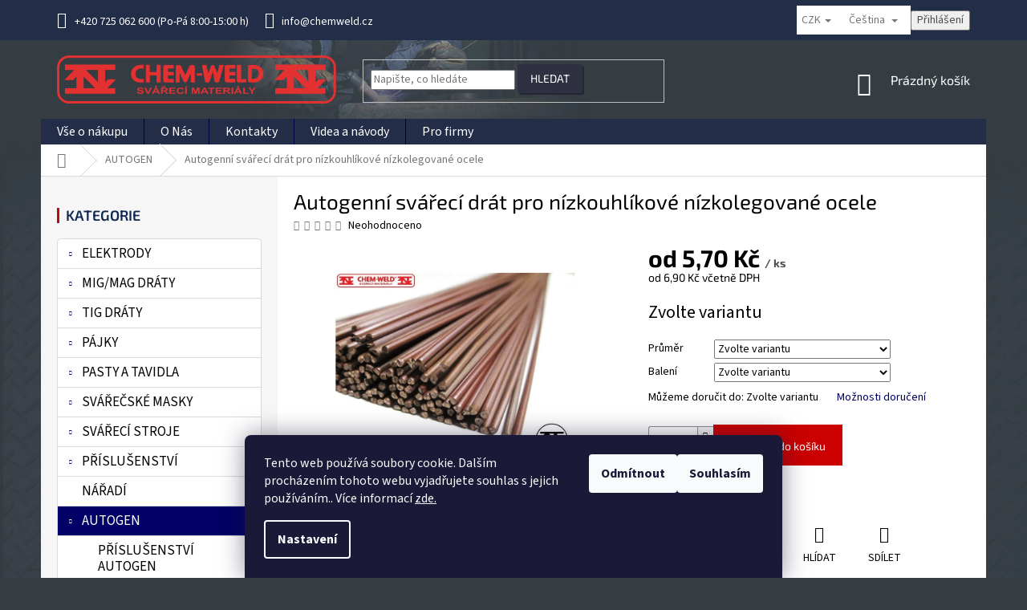

--- FILE ---
content_type: text/html; charset=utf-8
request_url: https://eshop.chemweld.cz/autogenni-svareci-drat-6/
body_size: 27742
content:
        <!doctype html><html lang="cs" dir="ltr" class="header-background-light external-fonts-loaded"><head><meta charset="utf-8" /><meta name="viewport" content="width=device-width,initial-scale=1" /><title>Autogenní svářecí drát pro nízkouhlíkové nízkolegované ocele - CHEM-WELD</title><link rel="preconnect" href="https://cdn.myshoptet.com" /><link rel="dns-prefetch" href="https://cdn.myshoptet.com" /><link rel="preload" href="https://cdn.myshoptet.com/prj/dist/master/cms/libs/jquery/jquery-1.11.3.min.js" as="script" /><link href="https://cdn.myshoptet.com/prj/dist/master/cms/templates/frontend_templates/shared/css/font-face/source-sans-3.css" rel="stylesheet"><link href="https://cdn.myshoptet.com/prj/dist/master/cms/templates/frontend_templates/shared/css/font-face/exo-2.css" rel="stylesheet"><link href="https://cdn.myshoptet.com/prj/dist/master/shop/dist/font-shoptet-11.css.62c94c7785ff2cea73b2.css" rel="stylesheet"><script>
dataLayer = [];
dataLayer.push({'shoptet' : {
    "pageId": 997,
    "pageType": "productDetail",
    "currency": "CZK",
    "currencyInfo": {
        "decimalSeparator": ",",
        "exchangeRate": 1,
        "priceDecimalPlaces": 2,
        "symbol": "K\u010d",
        "symbolLeft": 0,
        "thousandSeparator": " "
    },
    "language": "cs",
    "projectId": 432351,
    "product": {
        "id": 11457,
        "guid": "0f38d778-d33e-11eb-8d7e-0cc47a6c9c84",
        "hasVariants": true,
        "codes": [
            {
                "code": "G104200",
                "quantity": "43.25",
                "stocks": [
                    {
                        "id": "ext",
                        "quantity": "43.25"
                    }
                ]
            },
            {
                "code": "G104250",
                "quantity": "50.96",
                "stocks": [
                    {
                        "id": "ext",
                        "quantity": "50.96"
                    }
                ]
            },
            {
                "code": "G104300",
                "quantity": "16.02",
                "stocks": [
                    {
                        "id": "ext",
                        "quantity": "16.02"
                    }
                ]
            },
            {
                "code": "G104400",
                "quantity": "86.615",
                "stocks": [
                    {
                        "id": "ext",
                        "quantity": "86.615"
                    }
                ]
            },
            {
                "code": "G104500",
                "quantity": "0",
                "stocks": [
                    {
                        "id": "ext",
                        "quantity": "0"
                    }
                ]
            },
            {
                "code": "G104160",
                "quantity": "0",
                "stocks": [
                    {
                        "id": "ext",
                        "quantity": "0"
                    }
                ]
            },
            {
                "code": "G104160KS",
                "quantity": "0",
                "stocks": [
                    {
                        "id": "ext",
                        "quantity": "0"
                    }
                ]
            },
            {
                "code": "G104200KS",
                "quantity": "> 100",
                "stocks": [
                    {
                        "id": "ext",
                        "quantity": "> 100"
                    }
                ]
            },
            {
                "code": "G104250KS",
                "quantity": "> 100",
                "stocks": [
                    {
                        "id": "ext",
                        "quantity": "> 100"
                    }
                ]
            },
            {
                "code": "G104300KS",
                "quantity": "> 100",
                "stocks": [
                    {
                        "id": "ext",
                        "quantity": "> 100"
                    }
                ]
            },
            {
                "code": "G104400KS",
                "quantity": "> 100",
                "stocks": [
                    {
                        "id": "ext",
                        "quantity": "> 100"
                    }
                ]
            },
            {
                "code": "G104500KS",
                "quantity": "0",
                "stocks": [
                    {
                        "id": "ext",
                        "quantity": "0"
                    }
                ]
            }
        ],
        "name": "Autogenn\u00ed sv\u00e1\u0159ec\u00ed dr\u00e1t pro n\u00edzkouhl\u00edkov\u00e9 n\u00edzkolegovan\u00e9 ocele",
        "appendix": "",
        "weight": 0,
        "currentCategory": "AUTOGEN",
        "currentCategoryGuid": "3dac4607-88df-11eb-bbb3-b8ca3a6063f8",
        "defaultCategory": "AUTOGEN",
        "defaultCategoryGuid": "3dac4607-88df-11eb-bbb3-b8ca3a6063f8",
        "currency": "CZK",
        "priceWithVatMin": 7,
        "priceWithVatMax": 230
    },
    "stocks": [
        {
            "id": "ext",
            "title": "Sklad",
            "isDeliveryPoint": 0,
            "visibleOnEshop": 1
        }
    ],
    "cartInfo": {
        "id": null,
        "freeShipping": false,
        "freeShippingFrom": null,
        "leftToFreeGift": {
            "formattedPrice": "1 000 K\u010d",
            "priceLeft": 1000
        },
        "freeGift": false,
        "leftToFreeShipping": {
            "priceLeft": null,
            "dependOnRegion": null,
            "formattedPrice": null
        },
        "discountCoupon": [],
        "getNoBillingShippingPrice": {
            "withoutVat": 0,
            "vat": 0,
            "withVat": 0
        },
        "cartItems": [],
        "taxMode": "ORDINARY"
    },
    "cart": [],
    "customer": {
        "priceRatio": 1,
        "priceListId": 1,
        "groupId": null,
        "registered": false,
        "mainAccount": false
    }
}});
dataLayer.push({'cookie_consent' : {
    "marketing": "denied",
    "analytics": "denied"
}});
document.addEventListener('DOMContentLoaded', function() {
    shoptet.consent.onAccept(function(agreements) {
        if (agreements.length == 0) {
            return;
        }
        dataLayer.push({
            'cookie_consent' : {
                'marketing' : (agreements.includes(shoptet.config.cookiesConsentOptPersonalisation)
                    ? 'granted' : 'denied'),
                'analytics': (agreements.includes(shoptet.config.cookiesConsentOptAnalytics)
                    ? 'granted' : 'denied')
            },
            'event': 'cookie_consent'
        });
    });
});
</script>
<meta property="og:type" content="website"><meta property="og:site_name" content="eshop.chemweld.cz"><meta property="og:url" content="https://eshop.chemweld.cz/autogenni-svareci-drat-6/"><meta property="og:title" content="Autogenní svářecí drát pro nízkouhlíkové nízkolegované ocele - CHEM-WELD"><meta name="author" content="CHEM-WELD"><meta name="web_author" content="Shoptet.cz"><meta name="dcterms.rightsHolder" content="eshop.chemweld.cz"><meta name="robots" content="index,follow"><meta property="og:image" content="https://cdn.myshoptet.com/usr/eshop.chemweld.cz/user/shop/big/11457_autogenni-svareci-drat--baleni-kg--prumer-1-6-mm.jpg?67e14a83"><meta property="og:description" content="Autogenní svářecí drát pro nízkouhlíkové nízkolegované ocele. "><meta name="description" content="Autogenní svářecí drát pro nízkouhlíkové nízkolegované ocele. "><meta name="google-site-verification" content="RsRt9PGQOV99e4YwQ10XGMYctNT18J9cmzTKoxfdiTI"><meta property="product:price:amount" content="6.9"><meta property="product:price:currency" content="CZK"><style>:root {--color-primary: #010066;--color-primary-h: 241;--color-primary-s: 100%;--color-primary-l: 20%;--color-primary-hover: #010066;--color-primary-hover-h: 241;--color-primary-hover-s: 100%;--color-primary-hover-l: 20%;--color-secondary: #cb0000;--color-secondary-h: 0;--color-secondary-s: 100%;--color-secondary-l: 40%;--color-secondary-hover: #fe0000;--color-secondary-hover-h: 0;--color-secondary-hover-s: 100%;--color-secondary-hover-l: 50%;--color-tertiary: #ffc807;--color-tertiary-h: 47;--color-tertiary-s: 100%;--color-tertiary-l: 51%;--color-tertiary-hover: #ffbb00;--color-tertiary-hover-h: 44;--color-tertiary-hover-s: 100%;--color-tertiary-hover-l: 50%;--color-header-background: #ffffff;--template-font: "Source Sans 3";--template-headings-font: "Exo 2";--header-background-url: url("https://cdn.myshoptet.com/usr/eshop.chemweld.cz/user/header_backgrounds/pagebackgroundimage-1.jpg");--cookies-notice-background: #1A1937;--cookies-notice-color: #F8FAFB;--cookies-notice-button-hover: #f5f5f5;--cookies-notice-link-hover: #27263f;--templates-update-management-preview-mode-content: "Náhled aktualizací šablony je aktivní pro váš prohlížeč."}</style>
    
    <link href="https://cdn.myshoptet.com/prj/dist/master/shop/dist/main-11.less.fcb4a42d7bd8a71b7ee2.css" rel="stylesheet" />
        
    <script>var shoptet = shoptet || {};</script>
    <script src="https://cdn.myshoptet.com/prj/dist/master/shop/dist/main-3g-header.js.05f199e7fd2450312de2.js"></script>
<!-- User include --><!-- api 426(80) html code header -->
<link rel="stylesheet" href="https://cdn.myshoptet.com/usr/api2.dklab.cz/user/documents/_doplnky/navstivene/432351/8/432351_8.css" type="text/css" /><style> :root { --dklab-lastvisited-background-color: #FFFFFF; } </style>
<!-- service 1655(1240) html code header -->
<link rel="stylesheet" href="https://cdn.myshoptet.com/usr/galacticheadquarters.myshoptet.com/user/documents/warnings/shop.css?v=16" />
<!-- service 708(354) html code header -->
<link href="https://cdn.myshoptet.com/usr/302565.myshoptet.com/user/documents/assets/gifts/fv-studio-app-gifts.css?25.4.29" rel="stylesheet">
<link href="https://cdn.myshoptet.com/usr/302565.myshoptet.com/user/documents/assets/gifts/fv-studio-app-gifts.Classic.css?25.4.29" rel="stylesheet">

<style>
.ordering-process.id--9 [id~=free-gift-wrapper] ul li:hover,
.ordering-process.id--9 [class~=free-gifts-wrapper] ul li:hover,
.content-window.cart-window [class~=free-gifts-wrapper] ul li:hover {
    border-color: #010066;
}

.ordering-process.id--9 [id~=free-gift-wrapper] ul li:not(.hidden-colorbox-visible),
.ordering-process.id--9 [class~=free-gifts-wrapper] ul li.active,
.content-window.cart-window [class~=free-gifts-wrapper] ul li.active {
    border-color: #010066;
    border-width: 2px;
}

.fvstudio-delivery-info-single-gift {
border-color: #010066;
}

</style>
<!-- project html code header -->
<style>
/* body - background */
body {
  background-size: cover;
}

/* header */
#header {
  background-color: transparent;
}

#header .header-top .navigation-buttons > a {
  color: #fff;
}

/* advantages */
.banners-content.body-banners {
  padding: 20px;
}

.advantages {
  display: flex;
  flex-direction: row;
  flex-wrap: wrap;
  justify-content: space-between;
  align-items: center;
  align-content: center;
}

.advantages .advantage {
  display: flex;
  align-items: center;
  margin-bottom: 10px;
}

.advantages .advantage span {
  width: 55px;
  float: left;
  margin-right: 10px;
}

.advantages .advantage p {
  margin: 0;
  float: left;
  font-family: 'Exo 2', sans-serif;
  /*font-size: 13px;
  color: #9b9b9b;*/
  font-size: 14px;
  color: #424242;
}

.advantages .advantage p strong {
  display: block;
  font-size: 14px;
  color: #1a1a1a;
}

@media (min-width: 768px) {
  .advantages .advantage {
    margin-bottom: 0;
  }
}

/* carousel */
.row.banners-row .wide-carousel {
  padding: 20px;
}

#carousel .carousel-inner .item img {
  width: 100%; 
}

/* welcome box */
.homepage-box.welcome-wrapper {
  margin: 0;
  padding: 0;
  border: none;
  background-color: transparent;
}

.homepage-box.welcome-wrapper .welcome-wrapper .welcome > div {
  max-width: none;
}

/* product detail */
body.type-product.type-detail #description .extended-description .detail-parameters tbody tr th {
  display: none;
}

/* cart */
.in-krok-2.ordering-process #checkoutContent .co-box-additional .stay-in-touch > div:first-child {
  display: none;
}

@media (max-width: 991px) {
  .header-top .btn.cart-count::before {
    color: #b2b2b2;
  }

  .header-top .btn.cart-count:hover::before {
    color: #010066;
  }
}

/* category */
.type-category #filters > .slider-wrapper {
  display: none;
}

.type-category #filters > .filter-sections #category-filter-hover .filter-section.filter-section-parametric {
  padding: 0;
  border-top: 0;
}

.type-category #filters > .filter-sections #category-filter-hover .filter-section.filter-section-parametric > h4 {
  display: none;
}


/* footer */
#footer .site-name {
  display: none;
}

@media (min-width: 1200px) {
  #footer .custom-footer>div:last-child {
    width: 50%;
  }
}
</style>
<link href="/user/documents/css/style.css?v=0.08" rel="stylesheet" />


<!-- jg-media.eu upravy -->
<link href="https://cdn.myshoptet.com/usr/eshop.chemweld.cz/user/documents/jgm-upravy/style.css?v=1.0.6" rel="stylesheet">
<!-- /User include --><link rel="shortcut icon" href="/favicon.ico" type="image/x-icon" /><link rel="canonical" href="https://eshop.chemweld.cz/autogenni-svareci-drat-6/" /><link rel="alternate" hreflang="cs" href="https://eshop.chemweld.cz/autogenni-svareci-drat-6/" /><link rel="alternate" hreflang="en" href="https://eshop.chemweld.cz/en/autogenni-svareci-drat-6/" /><link rel="alternate" hreflang="x-default" href="https://eshop.chemweld.cz/autogenni-svareci-drat-6/" />    <script>
        var _hwq = _hwq || [];
        _hwq.push(['setKey', '9CA6E8B29A3B34890BC40E8E16111E2B']);
        _hwq.push(['setTopPos', '0']);
        _hwq.push(['showWidget', '22']);
        (function() {
            var ho = document.createElement('script');
            ho.src = 'https://cz.im9.cz/direct/i/gjs.php?n=wdgt&sak=9CA6E8B29A3B34890BC40E8E16111E2B';
            var s = document.getElementsByTagName('script')[0]; s.parentNode.insertBefore(ho, s);
        })();
    </script>
<style>/* custom background */@media (min-width: 992px) {body {background-color: #363d43 ;background-position: top center;background-repeat: no-repeat;background-attachment: scroll;background-image: url('https://cdn.myshoptet.com/usr/eshop.chemweld.cz/user/frontend_backgrounds/pagebackgroundimage.jpg');}}</style>    <!-- Global site tag (gtag.js) - Google Analytics -->
    <script async src="https://www.googletagmanager.com/gtag/js?id=G-8205CMBDF9"></script>
    <script>
        
        window.dataLayer = window.dataLayer || [];
        function gtag(){dataLayer.push(arguments);}
        

                    console.debug('default consent data');

            gtag('consent', 'default', {"ad_storage":"denied","analytics_storage":"denied","ad_user_data":"denied","ad_personalization":"denied","wait_for_update":500});
            dataLayer.push({
                'event': 'default_consent'
            });
        
        gtag('js', new Date());

        
                gtag('config', 'G-8205CMBDF9', {"groups":"GA4","send_page_view":false,"content_group":"productDetail","currency":"CZK","page_language":"cs"});
        
                gtag('config', 'AW-867016173', {"allow_enhanced_conversions":true});
        
        
        
        
        
                    gtag('event', 'page_view', {"send_to":"GA4","page_language":"cs","content_group":"productDetail","currency":"CZK"});
        
                gtag('set', 'currency', 'CZK');

        gtag('event', 'view_item', {
            "send_to": "UA",
            "items": [
                {
                    "id": "G104200KS",
                    "name": "Autogenn\u00ed sv\u00e1\u0159ec\u00ed dr\u00e1t pro n\u00edzkouhl\u00edkov\u00e9 n\u00edzkolegovan\u00e9 ocele",
                    "category": "AUTOGEN",
                                                            "variant": "Pr\u016fm\u011br: 2,0 mm, Balen\u00ed: ks",
                                        "price": 5.7
                }
            ]
        });
        
        
        
        
        
                    gtag('event', 'view_item', {"send_to":"GA4","page_language":"cs","content_group":"productDetail","value":5.7000000000000002,"currency":"CZK","items":[{"item_id":"G104200KS","item_name":"Autogenn\u00ed sv\u00e1\u0159ec\u00ed dr\u00e1t pro n\u00edzkouhl\u00edkov\u00e9 n\u00edzkolegovan\u00e9 ocele","item_category":"AUTOGEN","item_variant":"G104200KS~Pr\u016fm\u011br: 2,0 mm, Balen\u00ed: ks","price":5.7000000000000002,"quantity":1,"index":0}]});
        
        
        
        
        
        
        
        document.addEventListener('DOMContentLoaded', function() {
            if (typeof shoptet.tracking !== 'undefined') {
                for (var id in shoptet.tracking.bannersList) {
                    gtag('event', 'view_promotion', {
                        "send_to": "UA",
                        "promotions": [
                            {
                                "id": shoptet.tracking.bannersList[id].id,
                                "name": shoptet.tracking.bannersList[id].name,
                                "position": shoptet.tracking.bannersList[id].position
                            }
                        ]
                    });
                }
            }

            shoptet.consent.onAccept(function(agreements) {
                if (agreements.length !== 0) {
                    console.debug('gtag consent accept');
                    var gtagConsentPayload =  {
                        'ad_storage': agreements.includes(shoptet.config.cookiesConsentOptPersonalisation)
                            ? 'granted' : 'denied',
                        'analytics_storage': agreements.includes(shoptet.config.cookiesConsentOptAnalytics)
                            ? 'granted' : 'denied',
                                                                                                'ad_user_data': agreements.includes(shoptet.config.cookiesConsentOptPersonalisation)
                            ? 'granted' : 'denied',
                        'ad_personalization': agreements.includes(shoptet.config.cookiesConsentOptPersonalisation)
                            ? 'granted' : 'denied',
                        };
                    console.debug('update consent data', gtagConsentPayload);
                    gtag('consent', 'update', gtagConsentPayload);
                    dataLayer.push(
                        { 'event': 'update_consent' }
                    );
                }
            });
        });
    </script>
<script>
    (function(t, r, a, c, k, i, n, g) { t['ROIDataObject'] = k;
    t[k]=t[k]||function(){ (t[k].q=t[k].q||[]).push(arguments) },t[k].c=i;n=r.createElement(a),
    g=r.getElementsByTagName(a)[0];n.async=1;n.src=c;g.parentNode.insertBefore(n,g)
    })(window, document, 'script', '//www.heureka.cz/ocm/sdk.js?source=shoptet&version=2&page=product_detail', 'heureka', 'cz');

    heureka('set_user_consent', 0);
</script>
</head><body class="desktop id-997 in-autogen template-11 type-product type-detail multiple-columns-body columns-1 ums_forms_redesign--off ums_a11y_category_page--on ums_discussion_rating_forms--off ums_flags_display_unification--on ums_a11y_login--on mobile-header-version-0"><noscript>
    <style>
        #header {
            padding-top: 0;
            position: relative !important;
            top: 0;
        }
        .header-navigation {
            position: relative !important;
        }
        .overall-wrapper {
            margin: 0 !important;
        }
        body:not(.ready) {
            visibility: visible !important;
        }
    </style>
    <div class="no-javascript">
        <div class="no-javascript__title">Musíte změnit nastavení vašeho prohlížeče</div>
        <div class="no-javascript__text">Podívejte se na: <a href="https://www.google.com/support/bin/answer.py?answer=23852">Jak povolit JavaScript ve vašem prohlížeči</a>.</div>
        <div class="no-javascript__text">Pokud používáte software na blokování reklam, může být nutné povolit JavaScript z této stránky.</div>
        <div class="no-javascript__text">Děkujeme.</div>
    </div>
</noscript>

        <div id="fb-root"></div>
        <script>
            window.fbAsyncInit = function() {
                FB.init({
//                    appId            : 'your-app-id',
                    autoLogAppEvents : true,
                    xfbml            : true,
                    version          : 'v19.0'
                });
            };
        </script>
        <script async defer crossorigin="anonymous" src="https://connect.facebook.net/cs_CZ/sdk.js"></script>    <div class="siteCookies siteCookies--bottom siteCookies--dark js-siteCookies" role="dialog" data-testid="cookiesPopup" data-nosnippet>
        <div class="siteCookies__form">
            <div class="siteCookies__content">
                <div class="siteCookies__text">
                    Tento web používá soubory cookie. Dalším procházením tohoto webu vyjadřujete souhlas s jejich používáním.. Více informací <a href="https://eshop.chemweld.cz/vse-o-nakupu/ochrana-osobnich-udaju-2/" target="\" title="Ochrana osobních údajů">zde.</a>
                </div>
                <p class="siteCookies__links">
                    <button class="siteCookies__link js-cookies-settings" aria-label="Nastavení cookies" data-testid="cookiesSettings">Nastavení</button>
                </p>
            </div>
            <div class="siteCookies__buttonWrap">
                                    <button class="siteCookies__button js-cookiesConsentSubmit" value="reject" aria-label="Odmítnout cookies" data-testid="buttonCookiesReject">Odmítnout</button>
                                <button class="siteCookies__button js-cookiesConsentSubmit" value="all" aria-label="Přijmout cookies" data-testid="buttonCookiesAccept">Souhlasím</button>
            </div>
        </div>
        <script>
            document.addEventListener("DOMContentLoaded", () => {
                const siteCookies = document.querySelector('.js-siteCookies');
                document.addEventListener("scroll", shoptet.common.throttle(() => {
                    const st = document.documentElement.scrollTop;
                    if (st > 1) {
                        siteCookies.classList.add('siteCookies--scrolled');
                    } else {
                        siteCookies.classList.remove('siteCookies--scrolled');
                    }
                }, 100));
            });
        </script>
    </div>
<a href="#content" class="skip-link sr-only">Přejít na obsah</a><div class="overall-wrapper"><div class="user-action"><div class="container">
    <div class="user-action-in">
                    <div id="login" class="user-action-login popup-widget login-widget" role="dialog" aria-labelledby="loginHeading">
        <div class="popup-widget-inner">
                            <h2 id="loginHeading">Přihlášení k vašemu účtu</h2><div id="customerLogin"><form action="/action/Customer/Login/" method="post" id="formLoginIncluded" class="csrf-enabled formLogin" data-testid="formLogin"><input type="hidden" name="referer" value="" /><div class="form-group"><div class="input-wrapper email js-validated-element-wrapper no-label"><input type="email" name="email" class="form-control" autofocus placeholder="E-mailová adresa (např. jan@novak.cz)" data-testid="inputEmail" autocomplete="email" required /></div></div><div class="form-group"><div class="input-wrapper password js-validated-element-wrapper no-label"><input type="password" name="password" class="form-control" placeholder="Heslo" data-testid="inputPassword" autocomplete="current-password" required /><span class="no-display">Nemůžete vyplnit toto pole</span><input type="text" name="surname" value="" class="no-display" /></div></div><div class="form-group"><div class="login-wrapper"><button type="submit" class="btn btn-secondary btn-text btn-login" data-testid="buttonSubmit">Přihlásit se</button><div class="password-helper"><a href="/registrace/" data-testid="signup" rel="nofollow">Nová registrace</a><a href="/klient/zapomenute-heslo/" rel="nofollow">Zapomenuté heslo</a></div></div></div></form>
</div>                    </div>
    </div>

                            <div id="cart-widget" class="user-action-cart popup-widget cart-widget loader-wrapper" data-testid="popupCartWidget" role="dialog" aria-hidden="true">
    <div class="popup-widget-inner cart-widget-inner place-cart-here">
        <div class="loader-overlay">
            <div class="loader"></div>
        </div>
    </div>

    <div class="cart-widget-button">
        <a href="/kosik/" class="btn btn-conversion" id="continue-order-button" rel="nofollow" data-testid="buttonNextStep">Pokračovat do košíku</a>
    </div>
</div>
            </div>
</div>
</div><div class="top-navigation-bar" data-testid="topNavigationBar">

    <div class="container">

        <div class="top-navigation-contacts">
            <strong>Zákaznická podpora:</strong><a class="project-phone project-phone-info" role="text" aria-label="Telefon: +420 725 062 600 (Po-Pá 8:00-15:00 h)"><span aria-hidden="true">+420 725 062 600 (Po-Pá 8:00-15:00 h)</span></a><a href="mailto:info@chemweld.cz" class="project-email" data-testid="contactboxEmail"><span>info@chemweld.cz</span></a>        </div>

                
        <div class="top-navigation-tools top-navigation-tools--language">
            <div class="responsive-tools">
                <a href="#" class="toggle-window" data-target="search" aria-label="Hledat" data-testid="linkSearchIcon"></a>
                                                            <a href="#" class="toggle-window" data-target="login"></a>
                                                    <a href="#" class="toggle-window" data-target="navigation" aria-label="Menu" data-testid="hamburgerMenu"></a>
            </div>
                <div class="languagesMenu">
        <button id="topNavigationDropdown" class="languagesMenu__flags" type="button" data-toggle="dropdown" aria-haspopup="true" aria-expanded="false">
            <svg aria-hidden="true" style="position: absolute; width: 0; height: 0; overflow: hidden;" version="1.1" xmlns="http://www.w3.org/2000/svg" xmlns:xlink="http://www.w3.org/1999/xlink"><defs><symbol id="shp-flag-CZ" viewBox="0 0 32 32"><title>CZ</title><path fill="#0052b4" style="fill: var(--color20, #0052b4)" d="M0 5.334h32v21.333h-32v-21.333z"></path><path fill="#d80027" style="fill: var(--color19, #d80027)" d="M32 16v10.666h-32l13.449-10.666z"></path><path fill="#f0f0f0" style="fill: var(--color21, #f0f0f0)" d="M32 5.334v10.666h-18.551l-13.449-10.666z"></path></symbol><symbol id="shp-flag-GB" viewBox="0 0 32 32"><title>GB</title><path fill="#f0f0f0" style="fill: var(--color21, #f0f0f0)" d="M0 5.333h32v21.334h-32v-21.334z"></path><path fill="#d80027" style="fill: var(--color19, #d80027)" d="M18 5.333h-4v8.667h-14v4h14v8.667h4v-8.667h14v-4h-14z"></path><path fill="#0052b4" style="fill: var(--color20, #0052b4)" d="M24.612 19.71l7.388 4.105v-4.105z"></path><path fill="#0052b4" style="fill: var(--color20, #0052b4)" d="M19.478 19.71l12.522 6.957v-1.967l-8.981-4.989z"></path><path fill="#0052b4" style="fill: var(--color20, #0052b4)" d="M28.665 26.666l-9.186-5.104v5.104z"></path><path fill="#f0f0f0" style="fill: var(--color21, #f0f0f0)" d="M19.478 19.71l12.522 6.957v-1.967l-8.981-4.989z"></path><path fill="#d80027" style="fill: var(--color19, #d80027)" d="M19.478 19.71l12.522 6.957v-1.967l-8.981-4.989z"></path><path fill="#0052b4" style="fill: var(--color20, #0052b4)" d="M5.646 19.71l-5.646 3.137v-3.137z"></path><path fill="#0052b4" style="fill: var(--color20, #0052b4)" d="M12.522 20.594v6.072h-10.929z"></path><path fill="#d80027" style="fill: var(--color19, #d80027)" d="M8.981 19.71l-8.981 4.989v1.967l12.522-6.957z"></path><path fill="#0052b4" style="fill: var(--color20, #0052b4)" d="M7.388 12.29l-7.388-4.105v4.105z"></path><path fill="#0052b4" style="fill: var(--color20, #0052b4)" d="M12.522 12.29l-12.522-6.957v1.967l8.981 4.989z"></path><path fill="#0052b4" style="fill: var(--color20, #0052b4)" d="M3.335 5.333l9.186 5.104v-5.104z"></path><path fill="#f0f0f0" style="fill: var(--color21, #f0f0f0)" d="M12.522 12.29l-12.522-6.957v1.967l8.981 4.989z"></path><path fill="#d80027" style="fill: var(--color19, #d80027)" d="M12.522 12.29l-12.522-6.957v1.967l8.981 4.989z"></path><path fill="#0052b4" style="fill: var(--color20, #0052b4)" d="M26.354 12.29l5.646-3.137v3.137z"></path><path fill="#0052b4" style="fill: var(--color20, #0052b4)" d="M19.478 11.405v-6.072h10.929z"></path><path fill="#d80027" style="fill: var(--color19, #d80027)" d="M23.019 12.29l8.981-4.989v-1.967l-12.522 6.957z"></path></symbol></defs></svg>
            <svg class="shp-flag shp-flag-CZ">
                <use xlink:href="#shp-flag-CZ"></use>
            </svg>
            <span class="caret"></span>
        </button>
        <div class="languagesMenu__content" aria-labelledby="topNavigationDropdown">
                            <div class="languagesMenu__box toggle-window js-languagesMenu__box" data-hover="true" data-target="currency">
                    <div class="languagesMenu__header languagesMenu__header--name">Měna</div>
                    <div class="languagesMenu__header languagesMenu__header--actual" data-toggle="dropdown">CZK<span class="caret"></span></div>
                    <ul class="languagesMenu__list languagesMenu__list--currency">
                                                    <li class="languagesMenu__list__item">
                                <a href="/action/Currency/changeCurrency/?currencyCode=CZK" rel="nofollow" class="languagesMenu__list__link languagesMenu__list__link--currency">CZK</a>
                            </li>
                                                    <li class="languagesMenu__list__item">
                                <a href="/action/Currency/changeCurrency/?currencyCode=EUR" rel="nofollow" class="languagesMenu__list__link languagesMenu__list__link--currency">EUR</a>
                            </li>
                                            </ul>
                </div>
                                        <div class="languagesMenu__box toggle-window js-languagesMenu__box" data-hover="true" data-target="language">
                    <div class="languagesMenu__header languagesMenu__header--name">Jazyk</div>
                    <div class="languagesMenu__header languagesMenu__header--actual" data-toggle="dropdown">
                                                                                    
                                    Čeština
                                
                                                                                                                                <span class="caret"></span>
                    </div>
                    <ul class="languagesMenu__list languagesMenu__list--language">
                                                    <li>
                                <a href="/action/Language/changeLanguage/?language=cs" rel="nofollow" class="languagesMenu__list__link">
                                    <svg class="shp-flag shp-flag-CZ">
                                        <use xlink:href="#shp-flag-CZ"></use>
                                    </svg>
                                    <span class="languagesMenu__list__name languagesMenu__list__name--actual">Čeština</span>
                                </a>
                            </li>
                                                    <li>
                                <a href="/action/Language/changeLanguage/?language=en" rel="nofollow" class="languagesMenu__list__link">
                                    <svg class="shp-flag shp-flag-GB">
                                        <use xlink:href="#shp-flag-GB"></use>
                                    </svg>
                                    <span class="languagesMenu__list__name">English</span>
                                </a>
                            </li>
                                            </ul>
                </div>
                    </div>
    </div>
            <button class="top-nav-button top-nav-button-login toggle-window" type="button" data-target="login" aria-haspopup="dialog" aria-controls="login" aria-expanded="false" data-testid="signin"><span>Přihlášení</span></button>        </div>

    </div>

</div>
<header id="header"><div class="container navigation-wrapper">
    <div class="header-top">
        <div class="site-name-wrapper">
            <div class="site-name"><a href="/" data-testid="linkWebsiteLogo"><img src="https://cdn.myshoptet.com/usr/eshop.chemweld.cz/user/logos/logo_-_kopie.png" alt="CHEM-WELD" fetchpriority="low" /></a></div>        </div>
        <div class="search" itemscope itemtype="https://schema.org/WebSite">
            <meta itemprop="headline" content="AUTOGEN"/><meta itemprop="url" content="https://eshop.chemweld.cz"/><meta itemprop="text" content="Autogenní svářecí drát pro nízkouhlíkové nízkolegované ocele. "/>            <form action="/action/ProductSearch/prepareString/" method="post"
    id="formSearchForm" class="search-form compact-form js-search-main"
    itemprop="potentialAction" itemscope itemtype="https://schema.org/SearchAction" data-testid="searchForm">
    <fieldset>
        <meta itemprop="target"
            content="https://eshop.chemweld.cz/vyhledavani/?string={string}"/>
        <input type="hidden" name="language" value="cs"/>
        
            
<input
    type="search"
    name="string"
        class="query-input form-control search-input js-search-input"
    placeholder="Napište, co hledáte"
    autocomplete="off"
    required
    itemprop="query-input"
    aria-label="Vyhledávání"
    data-testid="searchInput"
>
            <button type="submit" class="btn btn-default" data-testid="searchBtn">Hledat</button>
        
    </fieldset>
</form>
        </div>
        <div class="navigation-buttons">
                
    <a href="/kosik/" class="btn btn-icon toggle-window cart-count" data-target="cart" data-hover="true" data-redirect="true" data-testid="headerCart" rel="nofollow" aria-haspopup="dialog" aria-expanded="false" aria-controls="cart-widget">
        
                <span class="sr-only">Nákupní košík</span>
        
            <span class="cart-price visible-lg-inline-block" data-testid="headerCartPrice">
                                    Prázdný košík                            </span>
        
    
            </a>
        </div>
    </div>
    <nav id="navigation" aria-label="Hlavní menu" data-collapsible="true"><div class="navigation-in menu"><ul class="menu-level-1" role="menubar" data-testid="headerMenuItems"><li class="menu-item-1051 ext" role="none"><a href="/vse-o-nakupu/" data-testid="headerMenuItem" role="menuitem" aria-haspopup="true" aria-expanded="false"><b>Vše o nákupu</b><span class="submenu-arrow"></span></a><ul class="menu-level-2" aria-label="Vše o nákupu" tabindex="-1" role="menu"><li class="" role="none"><a href="/vse-o-nakupu/casto-kladene-dotazy/" class="menu-image" data-testid="headerMenuItem" tabindex="-1" aria-hidden="true"><img src="data:image/svg+xml,%3Csvg%20width%3D%22140%22%20height%3D%22100%22%20xmlns%3D%22http%3A%2F%2Fwww.w3.org%2F2000%2Fsvg%22%3E%3C%2Fsvg%3E" alt="" aria-hidden="true" width="140" height="100"  data-src="https://cdn.myshoptet.com/usr/eshop.chemweld.cz/user/articles/images/chem-weld-1.png" fetchpriority="low" /></a><div><a href="/vse-o-nakupu/casto-kladene-dotazy/" data-testid="headerMenuItem" role="menuitem"><span>Často kladené dotazy</span></a>
                        </div></li><li class="" role="none"><a href="/vse-o-nakupu/doprava-a-platba/" class="menu-image" data-testid="headerMenuItem" tabindex="-1" aria-hidden="true"><img src="data:image/svg+xml,%3Csvg%20width%3D%22140%22%20height%3D%22100%22%20xmlns%3D%22http%3A%2F%2Fwww.w3.org%2F2000%2Fsvg%22%3E%3C%2Fsvg%3E" alt="" aria-hidden="true" width="140" height="100"  data-src="https://cdn.myshoptet.com/usr/eshop.chemweld.cz/user/articles/images/chem-weld.png" fetchpriority="low" /></a><div><a href="/vse-o-nakupu/doprava-a-platba/" data-testid="headerMenuItem" role="menuitem"><span>Doprava a platba</span></a>
                        </div></li><li class="" role="none"><a href="/vse-o-nakupu/vseobecne-obchodni-podminky/" class="menu-image" data-testid="headerMenuItem" tabindex="-1" aria-hidden="true"><img src="data:image/svg+xml,%3Csvg%20width%3D%22140%22%20height%3D%22100%22%20xmlns%3D%22http%3A%2F%2Fwww.w3.org%2F2000%2Fsvg%22%3E%3C%2Fsvg%3E" alt="" aria-hidden="true" width="140" height="100"  data-src="https://cdn.myshoptet.com/usr/eshop.chemweld.cz/user/articles/images/chem-weld.png" fetchpriority="low" /></a><div><a href="/vse-o-nakupu/vseobecne-obchodni-podminky/" data-testid="headerMenuItem" role="menuitem"><span>Všeobecné obchodní podmínky</span></a>
                        </div></li><li class="" role="none"><a href="/vse-o-nakupu/ochrana-osobnich-udaju-2/" class="menu-image" data-testid="headerMenuItem" tabindex="-1" aria-hidden="true"><img src="data:image/svg+xml,%3Csvg%20width%3D%22140%22%20height%3D%22100%22%20xmlns%3D%22http%3A%2F%2Fwww.w3.org%2F2000%2Fsvg%22%3E%3C%2Fsvg%3E" alt="" aria-hidden="true" width="140" height="100"  data-src="https://cdn.myshoptet.com/usr/eshop.chemweld.cz/user/articles/images/1-chem-weld-4.png" fetchpriority="low" /></a><div><a href="/vse-o-nakupu/ochrana-osobnich-udaju-2/" data-testid="headerMenuItem" role="menuitem"><span>Ochrana osobních údajů</span></a>
                        </div></li><li class="" role="none"><a href="/reklamace-zbozi/" class="menu-image" data-testid="headerMenuItem" tabindex="-1" aria-hidden="true"><img src="data:image/svg+xml,%3Csvg%20width%3D%22140%22%20height%3D%22100%22%20xmlns%3D%22http%3A%2F%2Fwww.w3.org%2F2000%2Fsvg%22%3E%3C%2Fsvg%3E" alt="" aria-hidden="true" width="140" height="100"  data-src="https://cdn.myshoptet.com/usr/eshop.chemweld.cz/user/articles/images/1-chem-weld-2.png" fetchpriority="low" /></a><div><a href="/reklamace-zbozi/" data-testid="headerMenuItem" role="menuitem"><span>Reklamace zboží</span></a>
                        </div></li><li class="" role="none"><a href="/vraceni-do-14-dnu/" class="menu-image" data-testid="headerMenuItem" tabindex="-1" aria-hidden="true"><img src="data:image/svg+xml,%3Csvg%20width%3D%22140%22%20height%3D%22100%22%20xmlns%3D%22http%3A%2F%2Fwww.w3.org%2F2000%2Fsvg%22%3E%3C%2Fsvg%3E" alt="" aria-hidden="true" width="140" height="100"  data-src="https://cdn.myshoptet.com/usr/eshop.chemweld.cz/user/articles/images/1-chem-weld-3.png" fetchpriority="low" /></a><div><a href="/vraceni-do-14-dnu/" data-testid="headerMenuItem" role="menuitem"><span>Odstoupení od smlouvy</span></a>
                        </div></li></ul></li>
<li class="menu-item-1131" role="none"><a href="/o-nas/" data-testid="headerMenuItem" role="menuitem" aria-expanded="false"><b>O Nás</b></a></li>
<li class="menu-item-29" role="none"><a href="/kontakty/" data-testid="headerMenuItem" role="menuitem" aria-expanded="false"><b>Kontakty</b></a></li>
<li class="menu-item-1060" role="none"><a href="/navody/" data-testid="headerMenuItem" role="menuitem" aria-expanded="false"><b>Videa a návody</b></a></li>
<li class="menu-item-1122" role="none"><a href="/pro-firmy-2/" data-testid="headerMenuItem" role="menuitem" aria-expanded="false"><b>Pro firmy</b></a></li>
<li class="appended-category menu-item-706 ext" role="none"><a href="/elektrody/"><b>ELEKTRODY</b><span class="submenu-arrow" role="menuitem"></span></a><ul class="menu-level-2 menu-level-2-appended" role="menu"><li class="menu-item-715" role="none"><a href="/nizko-a-nelegovane-ocele/" data-testid="headerMenuItem" role="menuitem"><span>NÍZKO A NELEGOVANÉ OCELE</span></a></li><li class="menu-item-748" role="none"><a href="/vysokolegovane-ocele/" data-testid="headerMenuItem" role="menuitem"><span>VYSOKOLEGOVANÉ OCELE</span></a></li><li class="menu-item-1637" role="none"><a href="/manganove-ocele/" data-testid="headerMenuItem" role="menuitem"><span>MANGANOVÉ OCELE</span></a></li><li class="menu-item-1640" role="none"><a href="/elektrody-pro-nastroje-a-formy/" data-testid="headerMenuItem" role="menuitem"><span>PRO NÁSTROJE A FORMY</span></a></li><li class="menu-item-1652" role="none"><a href="/zarupevne-a-zaruvzdorne/" data-testid="headerMenuItem" role="menuitem"><span>ŽÁRUPEVNÉ A ŽÁRUVZDORNÉ</span></a></li><li class="menu-item-742" role="none"><a href="/nerez-a-duplex/" data-testid="headerMenuItem" role="menuitem"><span>NEREZ A DUPLEX</span></a></li><li class="menu-item-736" role="none"><a href="/hlinik--med--bronz/" data-testid="headerMenuItem" role="menuitem"><span>HLINÍK, MĚĎ, BRONZ</span></a></li><li class="menu-item-709" role="none"><a href="/litina-za-studena/" data-testid="headerMenuItem" role="menuitem"><span>LITINA ZA STUDENA</span></a></li><li class="menu-item-1170" role="none"><a href="/prechodove/" data-testid="headerMenuItem" role="menuitem"><span>PŘECHODOVÉ</span></a></li><li class="menu-item-730" role="none"><a href="/specialni-ucely/" data-testid="headerMenuItem" role="menuitem"><span>SPECIÁLNÍ ÚČELY</span></a></li><li class="menu-item-817" role="none"><a href="/elektrody-tvrdonavary/" data-testid="headerMenuItem" role="menuitem"><span>TVRDONÁVARY</span></a></li></ul></li><li class="appended-category menu-item-772 ext" role="none"><a href="/mig-mag-draty/"><b>MIG/MAG DRÁTY</b><span class="submenu-arrow" role="menuitem"></span></a><ul class="menu-level-2 menu-level-2-appended" role="menu"><li class="menu-item-778" role="none"><a href="/mig-nizko-a-nelegovane-ocele/" data-testid="headerMenuItem" role="menuitem"><span>NÍZKO A NELEGOVANÉ OCELE</span></a></li><li class="menu-item-790" role="none"><a href="/vysoce-legovane-ocele/" data-testid="headerMenuItem" role="menuitem"><span>VYSOCE LEGOVANÉ OCELE</span></a></li><li class="menu-item-787" role="none"><a href="/nerez/" data-testid="headerMenuItem" role="menuitem"><span>NEREZ</span></a></li><li class="menu-item-784" role="none"><a href="/hlinik/" data-testid="headerMenuItem" role="menuitem"><span>HLINÍK</span></a></li><li class="menu-item-1027" role="none"><a href="/mig-med-mosaz-bronz/" data-testid="headerMenuItem" role="menuitem"><span>MĚĎ, MOSAZ, BRONZ</span></a></li><li class="menu-item-781" role="none"><a href="/tvrdonavary/" data-testid="headerMenuItem" role="menuitem"><span>TVRDONÁVARY</span></a></li></ul></li><li class="appended-category menu-item-832 ext" role="none"><a href="/tig-draty/"><b>TIG DRÁTY</b><span class="submenu-arrow" role="menuitem"></span></a><ul class="menu-level-2 menu-level-2-appended" role="menu"><li class="menu-item-1015" role="none"><a href="/tig-nizkolegovane-oceli/" data-testid="headerMenuItem" role="menuitem"><span>NÍZKOLEGOVANÉ OCELE</span></a></li><li class="menu-item-925" role="none"><a href="/litina-a-zarupevne-oceli/" data-testid="headerMenuItem" role="menuitem"><span>LITINA A ŽÁRUPEVNÉ OCELE</span></a></li><li class="menu-item-931" role="none"><a href="/tig-pro-nastroje-a-formy/" data-testid="headerMenuItem" role="menuitem"><span>PRO NÁSTROJE A FORMY</span></a></li><li class="menu-item-922" role="none"><a href="/tig-nerez-a-duplex/" data-testid="headerMenuItem" role="menuitem"><span>NEREZ A DUPLEX</span></a></li><li class="menu-item-895" role="none"><a href="/tig-hlinik-slitiny-hliniku/" data-testid="headerMenuItem" role="menuitem"><span>NA HLINÍK AJEHO SLITINY</span></a></li><li class="menu-item-928" role="none"><a href="/med--mosaz--bronz/" data-testid="headerMenuItem" role="menuitem"><span>MĚĎ, MOSAZ, BRONZ</span></a></li><li class="menu-item-838" role="none"><a href="/pro-svareni-horciku/" data-testid="headerMenuItem" role="menuitem"><span>PRO SVÁŘENÍ HOŘČÍKU</span></a></li><li class="menu-item-934" role="none"><a href="/pro-titanove-slitiny/" data-testid="headerMenuItem" role="menuitem"><span>PRO TITANOVÉ SLITINY</span></a></li><li class="menu-item-937" role="none"><a href="/tig-navarovani/" data-testid="headerMenuItem" role="menuitem"><span>TVRDONÁVARY</span></a></li><li class="menu-item-1009" role="none"><a href="/wolframove-elektrody/" data-testid="headerMenuItem" role="menuitem"><span>WOLFRAMOVÉ ELEKTRODY</span></a></li></ul></li><li class="appended-category menu-item-793 ext" role="none"><a href="/pajky/"><b>PÁJKY</b><span class="submenu-arrow" role="menuitem"></span></a><ul class="menu-level-2 menu-level-2-appended" role="menu"><li class="menu-item-805" role="none"><a href="/stribrne-pajky/" data-testid="headerMenuItem" role="menuitem"><span>STŘÍBRNÉ PÁJKY</span></a></li><li class="menu-item-796" role="none"><a href="/mosazne-pajky/" data-testid="headerMenuItem" role="menuitem"><span>MOSAZNÉ PÁJKY</span></a></li><li class="menu-item-979" role="none"><a href="/medene-pajky/" data-testid="headerMenuItem" role="menuitem"><span>MĚDĚNÉ PÁJKY</span></a></li><li class="menu-item-835" role="none"><a href="/pajky-na-hlinik/" data-testid="headerMenuItem" role="menuitem"><span>PÁJKY NA HLINÍK</span></a></li><li class="menu-item-892" role="none"><a href="/mekke-pajky/" data-testid="headerMenuItem" role="menuitem"><span>MĚKKÉ PÁJKY</span></a></li><li class="menu-item-946" role="none"><a href="/prislusenstvi-k-pajeni/" data-testid="headerMenuItem" role="menuitem"><span>PÁJECÍ HOŘÁKY A PŘÍSLUŠENSTVÍ</span></a></li></ul></li><li class="appended-category menu-item-883 ext" role="none"><a href="/pasty-a-tavidla/"><b>PASTY A TAVIDLA</b><span class="submenu-arrow" role="menuitem"></span></a><ul class="menu-level-2 menu-level-2-appended" role="menu"><li class="menu-item-886" role="none"><a href="/morici-pripravky/" data-testid="headerMenuItem" role="menuitem"><span>MOŘÍCÍ PŘÍPRAVKY</span></a></li><li class="menu-item-889" role="none"><a href="/pajeci-pasty/" data-testid="headerMenuItem" role="menuitem"><span>PÁJECÍ PASTY</span></a></li><li class="menu-item-898" role="none"><a href="/tavidla/" data-testid="headerMenuItem" role="menuitem"><span>TAVIDLA</span></a></li><li class="menu-item-907" role="none"><a href="/zjistovani-trhlin/" data-testid="headerMenuItem" role="menuitem"><span>ZJIŠŤOVÁNÍ TRHLIN</span></a></li><li class="menu-item-910" role="none"><a href="/pomocne-pripravky-pri-svareni/" data-testid="headerMenuItem" role="menuitem"><span>POMOCNÉ PŘÍPRAVKY PŘI SVÁŘENÍ</span></a></li><li class="menu-item-913" role="none"><a href="/sprej-barva-kov/" data-testid="headerMenuItem" role="menuitem"><span>KOVOVÉ BARVY</span></a></li><li class="menu-item-919" role="none"><a href="/lepidla-kov/" data-testid="headerMenuItem" role="menuitem"><span>LEPIDLA</span></a></li></ul></li><li class="appended-category menu-item-961 ext" role="none"><a href="/svarecske-masky/"><b>SVÁŘEČSKÉ MASKY</b><span class="submenu-arrow" role="menuitem"></span></a><ul class="menu-level-2 menu-level-2-appended" role="menu"><li class="menu-item-964" role="none"><a href="/samozatmivaci-masky/" data-testid="headerMenuItem" role="menuitem"><span>Samozatmívací masky</span></a></li><li class="menu-item-967" role="none"><a href="/bryle-a-ostatni-masky/" data-testid="headerMenuItem" role="menuitem"><span>Brýle a ostatní masky</span></a></li><li class="menu-item-970" role="none"><a href="/prislusenstvi-k-maskam/" data-testid="headerMenuItem" role="menuitem"><span>Příslušenství k maskám</span></a></li></ul></li><li class="appended-category menu-item-982 ext" role="none"><a href="/svareci-stroje/"><b>SVÁŘECÍ STROJE</b><span class="submenu-arrow" role="menuitem"></span></a><ul class="menu-level-2 menu-level-2-appended" role="menu"><li class="menu-item-985" role="none"><a href="/ceocka-mig-mag/" data-testid="headerMenuItem" role="menuitem"><span>CÉÓČKA - MIG/MAG</span></a></li><li class="menu-item-988" role="none"><a href="/svarecky-mma-tig/" data-testid="headerMenuItem" role="menuitem"><span>SVÁŘEČKY - MMA/TIG</span></a></li><li class="menu-item-1021" role="none"><a href="/tig-ac-dc/" data-testid="headerMenuItem" role="menuitem"><span>TIG AC/DC</span></a></li><li class="menu-item-1389" role="none"><a href="/trojkombinace/" data-testid="headerMenuItem" role="menuitem"><span>TROJKOMBINACE</span></a></li><li class="menu-item-1577" role="none"><a href="/laser/" data-testid="headerMenuItem" role="menuitem"><span>LASER</span></a></li><li class="menu-item-1030" role="none"><a href="/plazmy/" data-testid="headerMenuItem" role="menuitem"><span>PLAZMY</span></a></li></ul></li><li class="appended-category menu-item-916 ext" role="none"><a href="/prislusenstvi/"><b>PŘÍSLUŠENSTVÍ</b><span class="submenu-arrow" role="menuitem"></span></a><ul class="menu-level-2 menu-level-2-appended" role="menu"><li class="menu-item-940" role="none"><a href="/horaky/" data-testid="headerMenuItem" role="menuitem"><span>Hořáky</span></a></li><li class="menu-item-949" role="none"><a href="/drzaky-stetce-zasteny/" data-testid="headerMenuItem" role="menuitem"><span>Držáky - štětce - zástěny</span></a></li><li class="menu-item-991" role="none"><a href="/lahve/" data-testid="headerMenuItem" role="menuitem"><span>Lahve</span></a></li><li class="menu-item-952" role="none"><a href="/brouseni-lesteni/" data-testid="headerMenuItem" role="menuitem"><span>Broušení - leštění</span></a></li><li class="menu-item-1649" role="none"><a href="/pracovni-odevy/" data-testid="headerMenuItem" role="menuitem"><span>Svářečské oblečení</span></a></li><li class="menu-item-955" role="none"><a href="/rukavice-kamase-zastery/" data-testid="headerMenuItem" role="menuitem"><span>Rukavice - kamaše - zástěry</span></a></li><li class="menu-item-958" role="none"><a href="/kabely/" data-testid="headerMenuItem" role="menuitem"><span>Kabely</span></a></li><li class="menu-item-973" role="none"><a href="/hubice-pruvlaky/" data-testid="headerMenuItem" role="menuitem"><span>Hubice - průvlaky</span></a></li><li class="menu-item-994" role="none"><a href="/redukcni-ventily/" data-testid="headerMenuItem" role="menuitem"><span>Redukční ventily</span></a></li><li class="menu-item-1003" role="none"><a href="/hadice/" data-testid="headerMenuItem" role="menuitem"><span>Hadice</span></a></li><li class="menu-item-1176" role="none"><a href="/fronius-nahradni-dily/" data-testid="headerMenuItem" role="menuitem"><span>Fronius náhradní díly</span></a></li></ul></li><li class="appended-category menu-item-1404" role="none"><a href="/naradi-2/"><b>NÁŘADÍ</b></a></li><li class="appended-category menu-item-997 ext" role="none"><a href="/autogen/"><b>AUTOGEN</b><span class="submenu-arrow" role="menuitem"></span></a><ul class="menu-level-2 menu-level-2-appended" role="menu"><li class="menu-item-1000" role="none"><a href="/prislusenstvi-autogen/" data-testid="headerMenuItem" role="menuitem"><span>PŘÍSLUŠENSTVÍ AUTOGEN</span></a></li></ul></li><li class="appended-category menu-item-1610 ext" role="none"><a href="/propan-butan/"><b>PROPAN-BUTAN</b><span class="submenu-arrow" role="menuitem"></span></a><ul class="menu-level-2 menu-level-2-appended" role="menu"><li class="menu-item-1613" role="none"><a href="/horaky-2/" data-testid="headerMenuItem" role="menuitem"><span>HOŘÁKY</span></a></li><li class="menu-item-1616" role="none"><a href="/teplomety/" data-testid="headerMenuItem" role="menuitem"><span>TEPLOMETY</span></a></li><li class="menu-item-1619" role="none"><a href="/varice/" data-testid="headerMenuItem" role="menuitem"><span>VAŘIČE</span></a></li><li class="menu-item-1622" role="none"><a href="/hadice-pb/" data-testid="headerMenuItem" role="menuitem"><span>HADICE PB</span></a></li><li class="menu-item-1628" role="none"><a href="/redukcni-ventily-pb/" data-testid="headerMenuItem" role="menuitem"><span>REGULÁTORY PB</span></a></li><li class="menu-item-1625" role="none"><a href="/prislusenstvi-pb/" data-testid="headerMenuItem" role="menuitem"><span>PŘÍSLUŠENSTVÍ PB</span></a></li></ul></li><li class="appended-category menu-item-1452" role="none"><a href="/chem-weld-darky/"><b>DÁRKY</b></a></li><li class="appended-category menu-item-1503" role="none"><a href="/akce-vyprodej/"><b>AKCE/VÝPRODEJ</b></a></li></ul></div><span class="navigation-close"></span></nav><div class="menu-helper" data-testid="hamburgerMenu"><span>Více</span></div>
</div></header><!-- / header -->


                    <div class="container breadcrumbs-wrapper">
            <div class="breadcrumbs navigation-home-icon-wrapper" itemscope itemtype="https://schema.org/BreadcrumbList">
                                                                            <span id="navigation-first" data-basetitle="CHEM-WELD" itemprop="itemListElement" itemscope itemtype="https://schema.org/ListItem">
                <a href="/" itemprop="item" class="navigation-home-icon"><span class="sr-only" itemprop="name">Domů</span></a>
                <span class="navigation-bullet">/</span>
                <meta itemprop="position" content="1" />
            </span>
                                <span id="navigation-1" itemprop="itemListElement" itemscope itemtype="https://schema.org/ListItem">
                <a href="/autogen/" itemprop="item" data-testid="breadcrumbsSecondLevel"><span itemprop="name">AUTOGEN</span></a>
                <span class="navigation-bullet">/</span>
                <meta itemprop="position" content="2" />
            </span>
                                            <span id="navigation-2" itemprop="itemListElement" itemscope itemtype="https://schema.org/ListItem" data-testid="breadcrumbsLastLevel">
                <meta itemprop="item" content="https://eshop.chemweld.cz/autogenni-svareci-drat-6/" />
                <meta itemprop="position" content="3" />
                <span itemprop="name" data-title="Autogenní svářecí drát pro nízkouhlíkové nízkolegované ocele">Autogenní svářecí drát pro nízkouhlíkové nízkolegované ocele <span class="appendix"></span></span>
            </span>
            </div>
        </div>
    
<div id="content-wrapper" class="container content-wrapper">
    
    <div class="content-wrapper-in">
                                                <aside class="sidebar sidebar-left"  data-testid="sidebarMenu">
                                                                                                <div class="sidebar-inner">
                                                                                                        <div class="box box-bg-variant box-categories">    <div class="skip-link__wrapper">
        <span id="categories-start" class="skip-link__target js-skip-link__target sr-only" tabindex="-1">&nbsp;</span>
        <a href="#categories-end" class="skip-link skip-link--start sr-only js-skip-link--start">Přeskočit kategorie</a>
    </div>

<h4>Kategorie</h4>


<div id="categories"><div class="categories cat-01 expandable external" id="cat-706"><div class="topic"><a href="/elektrody/">ELEKTRODY<span class="cat-trigger">&nbsp;</span></a></div>

    </div><div class="categories cat-02 expandable external" id="cat-772"><div class="topic"><a href="/mig-mag-draty/">MIG/MAG DRÁTY<span class="cat-trigger">&nbsp;</span></a></div>

    </div><div class="categories cat-01 expandable external" id="cat-832"><div class="topic"><a href="/tig-draty/">TIG DRÁTY<span class="cat-trigger">&nbsp;</span></a></div>

    </div><div class="categories cat-02 expandable external" id="cat-793"><div class="topic"><a href="/pajky/">PÁJKY<span class="cat-trigger">&nbsp;</span></a></div>

    </div><div class="categories cat-01 expandable external" id="cat-883"><div class="topic"><a href="/pasty-a-tavidla/">PASTY A TAVIDLA<span class="cat-trigger">&nbsp;</span></a></div>

    </div><div class="categories cat-02 expandable external" id="cat-961"><div class="topic"><a href="/svarecske-masky/">SVÁŘEČSKÉ MASKY<span class="cat-trigger">&nbsp;</span></a></div>

    </div><div class="categories cat-01 expandable external" id="cat-982"><div class="topic"><a href="/svareci-stroje/">SVÁŘECÍ STROJE<span class="cat-trigger">&nbsp;</span></a></div>

    </div><div class="categories cat-02 expandable external" id="cat-916"><div class="topic"><a href="/prislusenstvi/">PŘÍSLUŠENSTVÍ<span class="cat-trigger">&nbsp;</span></a></div>

    </div><div class="categories cat-01 external" id="cat-1404"><div class="topic"><a href="/naradi-2/">NÁŘADÍ<span class="cat-trigger">&nbsp;</span></a></div></div><div class="categories cat-02 expandable active expanded" id="cat-997"><div class="topic active"><a href="/autogen/">AUTOGEN<span class="cat-trigger">&nbsp;</span></a></div>

                    <ul class=" active expanded">
                                        <li >
                <a href="/prislusenstvi-autogen/">
                    PŘÍSLUŠENSTVÍ AUTOGEN
                                    </a>
                                                                </li>
                </ul>
    </div><div class="categories cat-01 expandable external" id="cat-1610"><div class="topic"><a href="/propan-butan/">PROPAN-BUTAN<span class="cat-trigger">&nbsp;</span></a></div>

    </div><div class="categories cat-02 external" id="cat-1452"><div class="topic"><a href="/chem-weld-darky/">DÁRKY<span class="cat-trigger">&nbsp;</span></a></div></div><div class="categories cat-01 external" id="cat-1503"><div class="topic"><a href="/akce-vyprodej/">AKCE/VÝPRODEJ<span class="cat-trigger">&nbsp;</span></a></div></div></div>

    <div class="skip-link__wrapper">
        <a href="#categories-start" class="skip-link skip-link--end sr-only js-skip-link--end" tabindex="-1" hidden>Přeskočit kategorie</a>
        <span id="categories-end" class="skip-link__target js-skip-link__target sr-only" tabindex="-1">&nbsp;</span>
    </div>
</div>
                                                                                                                                                                                                        <div class="box box-bg-default box-sm box-section3">
                            
        <h4><span>Videa a návody</span></h4>
                    <div class="news-item-widget">
                                <h5 >
                <a href="/navody/niklove-superslitiny/">Niklové superslitiny</a></h5>
                                    <time datetime="2025-10-27">
                        27.10.2025
                    </time>
                                            </div>
                    <div class="news-item-widget">
                                <h5 >
                <a href="/navody/navod-cerneni-za-studena/">Technologie profi černění ocelí za studena</a></h5>
                                    <time datetime="2025-08-13">
                        13.8.2025
                    </time>
                                            </div>
                    <div class="news-item-widget">
                                <h5 >
                <a href="/navody/podavac-tig-dratu/">Podavač TIG drátu</a></h5>
                                    <time datetime="2025-05-28">
                        28.5.2025
                    </time>
                                            </div>
                    <div class="news-item-widget">
                                <h5 >
                <a href="/navody/cerneni-za-studena-brynyr-b3969-htm/">Černící gel</a></h5>
                                    <time datetime="2024-12-30">
                        30.12.2024
                    </time>
                                            </div>
                    <div class="news-item-widget">
                                <h5 >
                <a href="/navody/video-rutilka-pro-snadne-svareni-b80628-htm/">Rutilka pro snadné sváření</a></h5>
                                    <time datetime="2024-11-01">
                        1.11.2024
                    </time>
                                            </div>
                    

                    </div>
                                                                                                                                                            <div class="box box-bg-variant box-sm box-section1">
                            
        <h4><span>NOVINKY</span></h4>
                    <div class="news-item-widget">
                                <h5 >
                <a href="/nase-novinky/doprejte-si-lepsi-mig-drat/">Dopřejte si lepší MIG drát!</a></h5>
                                    <time datetime="2026-01-16">
                        16.1.2026
                    </time>
                                            </div>
                    <div class="news-item-widget">
                                <h5 >
                <a href="/nase-novinky/zpozdene-doruceni-zasilek/">Zpožděné doručení zásilek</a></h5>
                                    <time datetime="2026-01-09">
                        9.1.2026
                    </time>
                                            </div>
                    <div class="news-item-widget">
                                <h5 >
                <a href="/nase-novinky/celozavodni-dovolena/">Celozávodní dovolená</a></h5>
                                    <time datetime="2025-12-18">
                        18.12.2025
                    </time>
                                            </div>
                    

                    </div>
                                                                                                                                <div class="box box-bg-default box-sm box-topProducts">        <div class="top-products-wrapper js-top10" >
        <h4><span>Top 3 produkty</span></h4>
        <ol class="top-products">
                            <li class="display-image">
                                            <a href="/univerzalni-kontaktni-rutilova-elektroda-na-pozink-chem-weld-7000/" class="top-products-image">
                            <img src="data:image/svg+xml,%3Csvg%20width%3D%22100%22%20height%3D%22100%22%20xmlns%3D%22http%3A%2F%2Fwww.w3.org%2F2000%2Fsvg%22%3E%3C%2Fsvg%3E" alt="1m" width="100" height="100"  data-src="https://cdn.myshoptet.com/usr/eshop.chemweld.cz/user/shop/related/430-1_1m.jpg?67e14a83" fetchpriority="low" />
                        </a>
                                        <a href="/univerzalni-kontaktni-rutilova-elektroda-na-pozink-chem-weld-7000/" class="top-products-content">
                        <span class="top-products-name">  Univerzální kontaktní rutilová elektroda na pozink CHEM-WELD 7000</span>
                        
                                                        <strong>
                                4,20 Kč
                                
    
                            </strong>
                                                    
                    </a>
                </li>
                            <li class="display-image">
                                            <a href="/elektroda-na-ocel--ocelolitinu--na-rez--olej--pozink-chem-weld-7100/" class="top-products-image">
                            <img src="data:image/svg+xml,%3Csvg%20width%3D%22100%22%20height%3D%22100%22%20xmlns%3D%22http%3A%2F%2Fwww.w3.org%2F2000%2Fsvg%22%3E%3C%2Fsvg%3E" alt="1m" width="100" height="100"  data-src="https://cdn.myshoptet.com/usr/eshop.chemweld.cz/user/shop/related/11262_1m.jpg?67e14a83" fetchpriority="low" />
                        </a>
                                        <a href="/elektroda-na-ocel--ocelolitinu--na-rez--olej--pozink-chem-weld-7100/" class="top-products-content">
                        <span class="top-products-name">  Elektroda na ocel, ocelolitinu, na rez, olej, pozink CHEM-WELD 7100</span>
                        
                                                        <strong>
                                5,60 Kč
                                
    
                            </strong>
                                                    
                    </a>
                </li>
                            <li class="display-image">
                                            <a href="/pajka-obalena-tavidlem-40--ag--lehce-tekouci--chem-weld-510f/" class="top-products-image">
                            <img src="data:image/svg+xml,%3Csvg%20width%3D%22100%22%20height%3D%22100%22%20xmlns%3D%22http%3A%2F%2Fwww.w3.org%2F2000%2Fsvg%22%3E%3C%2Fsvg%3E" alt="pájka obalená chemweld" width="100" height="100"  data-src="https://cdn.myshoptet.com/usr/eshop.chemweld.cz/user/shop/related/241_pajka-obalena-chemweld.jpg?67e14a83" fetchpriority="low" />
                        </a>
                                        <a href="/pajka-obalena-tavidlem-40--ag--lehce-tekouci--chem-weld-510f/" class="top-products-content">
                        <span class="top-products-name">  Pájka obalená tavidlem 40% Ag, lehce tekoucí, CHEM-WELD 510F</span>
                        
                                                        <strong>
                                221,80 Kč
                                
    
                            </strong>
                                                    
                    </a>
                </li>
                    </ol>
    </div>
</div>
                                                                                                                                                                        </div>
                                                            </aside>
                            <main id="content" class="content narrow">
                                                        <script>
            
            var shoptet = shoptet || {};
            shoptet.variantsUnavailable = shoptet.variantsUnavailable || {};
            
            shoptet.variantsUnavailable.availableVariantsResource = ["196-454-199-562","196-457-199-562","196-454-199-565","196-457-199-565","196-454-199-592","196-457-199-592","196-454-199-571","196-457-199-571"]
        </script>
                                                                                                                                                                                                                                            
<div class="p-detail" itemscope itemtype="https://schema.org/Product">

    
    <meta itemprop="name" content="Autogenní svářecí drát pro nízkouhlíkové nízkolegované ocele" />
    <meta itemprop="category" content="Úvodní stránka &gt; AUTOGEN &gt; Autogenní svářecí drát pro nízkouhlíkové nízkolegované ocele" />
    <meta itemprop="url" content="https://eshop.chemweld.cz/autogenni-svareci-drat-6/" />
    <meta itemprop="image" content="https://cdn.myshoptet.com/usr/eshop.chemweld.cz/user/shop/big/11457_autogenni-svareci-drat--baleni-kg--prumer-1-6-mm.jpg?67e14a83" />
                                                                                                                                                                                        
        <div class="p-detail-inner">

        <div class="p-detail-inner-header">
            <h1>
                  Autogenní svářecí drát pro nízkouhlíkové nízkolegované ocele            </h1>

                <span class="p-code">
        <span class="p-code-label">Kód:</span>
                                                        <span class="parameter-dependent
 no-display 196-454-199-562">
                    G104200KS
                </span>
                                    <span class="parameter-dependent
 no-display 196-457-199-562">
                    G104200
                </span>
                                    <span class="parameter-dependent
 no-display 196-454-199-565">
                    G104250KS
                </span>
                                    <span class="parameter-dependent
 no-display 196-457-199-565">
                    G104250
                </span>
                                    <span class="parameter-dependent
 no-display 196-454-199-592">
                    G104300KS
                </span>
                                    <span class="parameter-dependent
 no-display 196-457-199-592">
                    G104300
                </span>
                                    <span class="parameter-dependent
 no-display 196-454-199-571">
                    G104400KS
                </span>
                                    <span class="parameter-dependent
 no-display 196-457-199-571">
                    G104400
                </span>
                                <span class="parameter-dependent default-variant">Zvolte variantu</span>
                        </span>
        </div>

        <form action="/action/Cart/addCartItem/" method="post" id="product-detail-form" class="pr-action csrf-enabled" data-testid="formProduct">

            <meta itemprop="productID" content="11457" /><meta itemprop="identifier" content="0f38d778-d33e-11eb-8d7e-0cc47a6c9c84" /><span itemprop="offers" itemscope itemtype="https://schema.org/Offer"><meta itemprop="sku" content="G104200KS" /><link itemprop="availability" href="https://schema.org/InStock" /><meta itemprop="url" content="https://eshop.chemweld.cz/autogenni-svareci-drat-6/" /><meta itemprop="price" content="6.90" /><meta itemprop="priceCurrency" content="CZK" /><link itemprop="itemCondition" href="https://schema.org/NewCondition" /></span><span itemprop="offers" itemscope itemtype="https://schema.org/Offer"><meta itemprop="sku" content="G104200" /><link itemprop="availability" href="https://schema.org/InStock" /><meta itemprop="url" content="https://eshop.chemweld.cz/autogenni-svareci-drat-6/" /><meta itemprop="price" content="229.90" /><meta itemprop="priceCurrency" content="CZK" /><link itemprop="itemCondition" href="https://schema.org/NewCondition" /></span><span itemprop="offers" itemscope itemtype="https://schema.org/Offer"><meta itemprop="sku" content="G104250KS" /><link itemprop="availability" href="https://schema.org/InStock" /><meta itemprop="url" content="https://eshop.chemweld.cz/autogenni-svareci-drat-6/" /><meta itemprop="price" content="8.95" /><meta itemprop="priceCurrency" content="CZK" /><link itemprop="itemCondition" href="https://schema.org/NewCondition" /></span><span itemprop="offers" itemscope itemtype="https://schema.org/Offer"><meta itemprop="sku" content="G104250" /><link itemprop="availability" href="https://schema.org/InStock" /><meta itemprop="url" content="https://eshop.chemweld.cz/autogenni-svareci-drat-6/" /><meta itemprop="price" content="223.85" /><meta itemprop="priceCurrency" content="CZK" /><link itemprop="itemCondition" href="https://schema.org/NewCondition" /></span><span itemprop="offers" itemscope itemtype="https://schema.org/Offer"><meta itemprop="sku" content="G104300KS" /><link itemprop="availability" href="https://schema.org/InStock" /><meta itemprop="url" content="https://eshop.chemweld.cz/autogenni-svareci-drat-6/" /><meta itemprop="price" content="13.43" /><meta itemprop="priceCurrency" content="CZK" /><link itemprop="itemCondition" href="https://schema.org/NewCondition" /></span><span itemprop="offers" itemscope itemtype="https://schema.org/Offer"><meta itemprop="sku" content="G104300" /><link itemprop="availability" href="https://schema.org/InStock" /><meta itemprop="url" content="https://eshop.chemweld.cz/autogenni-svareci-drat-6/" /><meta itemprop="price" content="223.85" /><meta itemprop="priceCurrency" content="CZK" /><link itemprop="itemCondition" href="https://schema.org/NewCondition" /></span><span itemprop="offers" itemscope itemtype="https://schema.org/Offer"><meta itemprop="sku" content="G104400KS" /><link itemprop="availability" href="https://schema.org/InStock" /><meta itemprop="url" content="https://eshop.chemweld.cz/autogenni-svareci-drat-6/" /><meta itemprop="price" content="20.57" /><meta itemprop="priceCurrency" content="CZK" /><link itemprop="itemCondition" href="https://schema.org/NewCondition" /></span><span itemprop="offers" itemscope itemtype="https://schema.org/Offer"><meta itemprop="sku" content="G104400" /><link itemprop="availability" href="https://schema.org/InStock" /><meta itemprop="url" content="https://eshop.chemweld.cz/autogenni-svareci-drat-6/" /><meta itemprop="price" content="208.12" /><meta itemprop="priceCurrency" content="CZK" /><link itemprop="itemCondition" href="https://schema.org/NewCondition" /></span><input type="hidden" name="productId" value="11457" /><input type="hidden" name="priceId" value="15834" /><input type="hidden" name="language" value="cs" />

            <div class="row product-top">

                <div class="col-xs-12">

                    <div class="p-detail-info">
                        
                                    <div class="stars-wrapper">
            
<span class="stars star-list">
                                                <a class="star star-off show-tooltip show-ratings" title="    Hodnocení:
            Neohodnoceno    "
                   href="#ratingTab" data-toggle="tab" data-external="1" data-force-scroll="1"></a>
                    
                                                <a class="star star-off show-tooltip show-ratings" title="    Hodnocení:
            Neohodnoceno    "
                   href="#ratingTab" data-toggle="tab" data-external="1" data-force-scroll="1"></a>
                    
                                                <a class="star star-off show-tooltip show-ratings" title="    Hodnocení:
            Neohodnoceno    "
                   href="#ratingTab" data-toggle="tab" data-external="1" data-force-scroll="1"></a>
                    
                                                <a class="star star-off show-tooltip show-ratings" title="    Hodnocení:
            Neohodnoceno    "
                   href="#ratingTab" data-toggle="tab" data-external="1" data-force-scroll="1"></a>
                    
                                                <a class="star star-off show-tooltip show-ratings" title="    Hodnocení:
            Neohodnoceno    "
                   href="#ratingTab" data-toggle="tab" data-external="1" data-force-scroll="1"></a>
                    
    </span>
            <a class="stars-label" href="#ratingTab" data-toggle="tab" data-external="1" data-force-scroll="1">
                                Neohodnoceno                    </a>
        </div>
    
                        
                    </div>

                </div>

                <div class="col-xs-12 col-lg-6 p-image-wrapper">

                    
                    <div class="p-image" style="" data-testid="mainImage">

                        

    


                        

<a href="https://cdn.myshoptet.com/usr/eshop.chemweld.cz/user/shop/big/11457_autogenni-svareci-drat--baleni-kg--prumer-1-6-mm.jpg?67e14a83" class="p-main-image cbox"><img src="https://cdn.myshoptet.com/usr/eshop.chemweld.cz/user/shop/big/11457_autogenni-svareci-drat--baleni-kg--prumer-1-6-mm.jpg?67e14a83" alt="Autogenní svářecí drát (Balení KG, Průměr 1,6 mm)" width="1024" height="768"  fetchpriority="high" />
</a>                    </div>

                    
                </div>

                <div class="col-xs-12 col-lg-6 p-info-wrapper">

                    
                    
                        <div class="p-final-price-wrapper">

                                                                                    <strong class="price-final" data-testid="productCardPrice">
                                                            <span class="price-final-holder parameter-dependent
 no-display 196-454-199-562">
                        5,70 Kč
                        
    
        <span class="pr-list-unit">
            /&nbsp;ks
    </span>
                    </span>
                                                                <span class="price-final-holder parameter-dependent
 no-display 196-457-199-562">
                        190 Kč
                        
    
        <span class="pr-list-unit">
            /&nbsp;kg
    </span>
                    </span>
                                                                <span class="price-final-holder parameter-dependent
 no-display 196-454-199-565">
                        7,40 Kč
                        
    
        <span class="pr-list-unit">
            /&nbsp;ks
    </span>
                    </span>
                                                                <span class="price-final-holder parameter-dependent
 no-display 196-457-199-565">
                        185 Kč
                        
    
        <span class="pr-list-unit">
            /&nbsp;kg
    </span>
                    </span>
                                                                <span class="price-final-holder parameter-dependent
 no-display 196-454-199-592">
                        11,10 Kč
                        
    
        <span class="pr-list-unit">
            /&nbsp;ks
    </span>
                    </span>
                                                                <span class="price-final-holder parameter-dependent
 no-display 196-457-199-592">
                        185 Kč
                        
    
        <span class="pr-list-unit">
            /&nbsp;kg
    </span>
                    </span>
                                                                <span class="price-final-holder parameter-dependent
 no-display 196-454-199-571">
                        17 Kč
                        
    
        <span class="pr-list-unit">
            /&nbsp;ks
    </span>
                    </span>
                                                                <span class="price-final-holder parameter-dependent
 no-display 196-457-199-571">
                        172 Kč
                        
    
        <span class="pr-list-unit">
            /&nbsp;kg
    </span>
                    </span>
                                        <span class="price-final-holder parameter-dependent default-variant">
                        od <span class="nowrap">5,70 Kč</span>    
    
        <span class="pr-list-unit">
            /&nbsp;ks
    </span>
            </span>
            </strong>
                                <span class="price-additional">
                                                                                <span class="price-additional-holder parameter-dependent
 no-display 196-454-199-562">
                            6,90 Kč
                                                            včetně DPH                                                    </span>
                                                                                <span class="price-additional-holder parameter-dependent
 no-display 196-457-199-562">
                            229,90 Kč
                                                            včetně DPH                                                    </span>
                                                                                <span class="price-additional-holder parameter-dependent
 no-display 196-454-199-565">
                            8,95 Kč
                                                            včetně DPH                                                    </span>
                                                                                <span class="price-additional-holder parameter-dependent
 no-display 196-457-199-565">
                            223,85 Kč
                                                            včetně DPH                                                    </span>
                                                                                <span class="price-additional-holder parameter-dependent
 no-display 196-454-199-592">
                            13,43 Kč
                                                            včetně DPH                                                    </span>
                                                                                <span class="price-additional-holder parameter-dependent
 no-display 196-457-199-592">
                            223,85 Kč
                                                            včetně DPH                                                    </span>
                                                                                <span class="price-additional-holder parameter-dependent
 no-display 196-454-199-571">
                            20,57 Kč
                                                            včetně DPH                                                    </span>
                                                                                <span class="price-additional-holder parameter-dependent
 no-display 196-457-199-571">
                            208,12 Kč
                                                            včetně DPH                                                    </span>
                                                    <span class="parameter-dependent default-variant">
                            od <span class="nowrap">6,90 Kč</span>            včetně DPH                    </span>
                        </span>
                                <span class="price-measure">
                    
                        </span>
                            

                        </div>

                    
                    
                                                                                    <div class="availability-value" title="Dostupnost">
                                    

                                                <span class="parameter-dependent
 no-display 196-454-199-562">
                <span class="availability-label" style="color: #009901">
                                            Skladem. Objednávky do 12h vyřídíme v tento den
                                    </span>
                    <span class="availability-amount" data-testid="numberAvailabilityAmount">(&gt;100&nbsp;ks)</span>
            </span>
                                            <span class="parameter-dependent
 no-display 196-457-199-562">
                <span class="availability-label" style="color: #009901">
                                            Skladem. Objednávky do 12h vyřídíme v tento den
                                    </span>
                    <span class="availability-amount" data-testid="numberAvailabilityAmount">(43,25&nbsp;kg)</span>
            </span>
                                            <span class="parameter-dependent
 no-display 196-454-199-565">
                <span class="availability-label" style="color: #009901">
                                            Skladem. Objednávky do 12h vyřídíme v tento den
                                    </span>
                    <span class="availability-amount" data-testid="numberAvailabilityAmount">(&gt;100&nbsp;ks)</span>
            </span>
                                            <span class="parameter-dependent
 no-display 196-457-199-565">
                <span class="availability-label" style="color: #009901">
                                            Skladem. Objednávky do 12h vyřídíme v tento den
                                    </span>
                    <span class="availability-amount" data-testid="numberAvailabilityAmount">(50,96&nbsp;kg)</span>
            </span>
                                            <span class="parameter-dependent
 no-display 196-454-199-592">
                <span class="availability-label" style="color: #009901">
                                            Skladem. Objednávky do 12h vyřídíme v tento den
                                    </span>
                    <span class="availability-amount" data-testid="numberAvailabilityAmount">(&gt;100&nbsp;ks)</span>
            </span>
                                            <span class="parameter-dependent
 no-display 196-457-199-592">
                <span class="availability-label" style="color: #009901">
                                            Skladem. Objednávky do 12h vyřídíme v tento den
                                    </span>
                    <span class="availability-amount" data-testid="numberAvailabilityAmount">(16,02&nbsp;kg)</span>
            </span>
                                            <span class="parameter-dependent
 no-display 196-454-199-571">
                <span class="availability-label" style="color: #009901">
                                            Skladem. Objednávky do 12h vyřídíme v tento den
                                    </span>
                    <span class="availability-amount" data-testid="numberAvailabilityAmount">(&gt;100&nbsp;ks)</span>
            </span>
                                            <span class="parameter-dependent
 no-display 196-457-199-571">
                <span class="availability-label" style="color: #009901">
                                            Skladem. Objednávky do 12h vyřídíme v tento den
                                    </span>
                    <span class="availability-amount" data-testid="numberAvailabilityAmount">(86,615&nbsp;kg)</span>
            </span>
                <span class="parameter-dependent default-variant">
            <span class="availability-label">
                Zvolte variantu            </span>
        </span>
                                    </div>
                                                    
                        <table class="detail-parameters">
                            <tbody>
                                                                                            <script>
    shoptet.variantsSplit = shoptet.variantsSplit || {};
    shoptet.variantsSplit.necessaryVariantData = {"196-454-199-562":{"name":"Autogenn\u00ed sv\u00e1\u0159ec\u00ed dr\u00e1t pro n\u00edzkouhl\u00edkov\u00e9 n\u00edzkolegovan\u00e9 ocele","isNotSoldOut":true,"zeroPrice":0,"id":15834,"code":"G104200KS","price":"5,70 K\u010d","standardPrice":"5,70 K\u010d","actionPriceActive":0,"priceUnformatted":5.7000000000000002,"variantImage":{"detail":"https:\/\/cdn.myshoptet.com\/usr\/eshop.chemweld.cz\/user\/shop\/detail\/11457_autogenni-svareci-drat--baleni-kg--prumer-1-6-mm.jpg?67e14a83","detail_small":"https:\/\/cdn.myshoptet.com\/usr\/eshop.chemweld.cz\/user\/shop\/detail_small\/11457_autogenni-svareci-drat--baleni-kg--prumer-1-6-mm.jpg?67e14a83","cart":"https:\/\/cdn.myshoptet.com\/usr\/eshop.chemweld.cz\/user\/shop\/related\/11457_autogenni-svareci-drat--baleni-kg--prumer-1-6-mm.jpg?67e14a83","big":"https:\/\/cdn.myshoptet.com\/usr\/eshop.chemweld.cz\/user\/shop\/big\/11457_autogenni-svareci-drat--baleni-kg--prumer-1-6-mm.jpg?67e14a83"},"freeShipping":0,"freeBilling":0,"decimalCount":0,"availabilityName":"Skladem. Objedn\u00e1vky do 12h vy\u0159\u00edd\u00edme v tento den","availabilityColor":"#009901","minimumAmount":1,"maximumAmount":9999,"additionalPrice":"6,90 K\u010d","quantityDiscountDisabled":true},"196-457-199-562":{"name":"Autogenn\u00ed sv\u00e1\u0159ec\u00ed dr\u00e1t pro n\u00edzkouhl\u00edkov\u00e9 n\u00edzkolegovan\u00e9 ocele","isNotSoldOut":true,"zeroPrice":0,"id":5044,"code":"G104200","price":"190 K\u010d","standardPrice":"190 K\u010d","actionPriceActive":0,"priceUnformatted":190,"variantImage":{"detail":"https:\/\/cdn.myshoptet.com\/usr\/eshop.chemweld.cz\/user\/shop\/detail\/11457_autogenni-svareci-drat--baleni-kg--prumer-1-6-mm.jpg?67e14a83","detail_small":"https:\/\/cdn.myshoptet.com\/usr\/eshop.chemweld.cz\/user\/shop\/detail_small\/11457_autogenni-svareci-drat--baleni-kg--prumer-1-6-mm.jpg?67e14a83","cart":"https:\/\/cdn.myshoptet.com\/usr\/eshop.chemweld.cz\/user\/shop\/related\/11457_autogenni-svareci-drat--baleni-kg--prumer-1-6-mm.jpg?67e14a83","big":"https:\/\/cdn.myshoptet.com\/usr\/eshop.chemweld.cz\/user\/shop\/big\/11457_autogenni-svareci-drat--baleni-kg--prumer-1-6-mm.jpg?67e14a83"},"freeShipping":0,"freeBilling":0,"decimalCount":0,"availabilityName":"Skladem. Objedn\u00e1vky do 12h vy\u0159\u00edd\u00edme v tento den","availabilityColor":"#009901","minimumAmount":1,"maximumAmount":9999,"additionalPrice":"229,90 K\u010d","quantityDiscountDisabled":true},"196-454-199-565":{"name":"Autogenn\u00ed sv\u00e1\u0159ec\u00ed dr\u00e1t pro n\u00edzkouhl\u00edkov\u00e9 n\u00edzkolegovan\u00e9 ocele","isNotSoldOut":true,"zeroPrice":0,"id":15837,"code":"G104250KS","price":"7,40 K\u010d","standardPrice":"7,40 K\u010d","actionPriceActive":0,"priceUnformatted":7.4000000000000004,"variantImage":{"detail":"https:\/\/cdn.myshoptet.com\/usr\/eshop.chemweld.cz\/user\/shop\/detail\/11457_autogenni-svareci-drat--baleni-kg--prumer-1-6-mm.jpg?67e14a83","detail_small":"https:\/\/cdn.myshoptet.com\/usr\/eshop.chemweld.cz\/user\/shop\/detail_small\/11457_autogenni-svareci-drat--baleni-kg--prumer-1-6-mm.jpg?67e14a83","cart":"https:\/\/cdn.myshoptet.com\/usr\/eshop.chemweld.cz\/user\/shop\/related\/11457_autogenni-svareci-drat--baleni-kg--prumer-1-6-mm.jpg?67e14a83","big":"https:\/\/cdn.myshoptet.com\/usr\/eshop.chemweld.cz\/user\/shop\/big\/11457_autogenni-svareci-drat--baleni-kg--prumer-1-6-mm.jpg?67e14a83"},"freeShipping":0,"freeBilling":0,"decimalCount":0,"availabilityName":"Skladem. Objedn\u00e1vky do 12h vy\u0159\u00edd\u00edme v tento den","availabilityColor":"#009901","minimumAmount":1,"maximumAmount":9999,"additionalPrice":"8,95 K\u010d","quantityDiscountDisabled":true},"196-457-199-565":{"name":"Autogenn\u00ed sv\u00e1\u0159ec\u00ed dr\u00e1t pro n\u00edzkouhl\u00edkov\u00e9 n\u00edzkolegovan\u00e9 ocele","isNotSoldOut":true,"zeroPrice":0,"id":14187,"code":"G104250","price":"185 K\u010d","standardPrice":"185 K\u010d","actionPriceActive":0,"priceUnformatted":185,"variantImage":{"detail":"https:\/\/cdn.myshoptet.com\/usr\/eshop.chemweld.cz\/user\/shop\/detail\/11457_autogenni-svareci-drat--baleni-kg--prumer-1-6-mm.jpg?67e14a83","detail_small":"https:\/\/cdn.myshoptet.com\/usr\/eshop.chemweld.cz\/user\/shop\/detail_small\/11457_autogenni-svareci-drat--baleni-kg--prumer-1-6-mm.jpg?67e14a83","cart":"https:\/\/cdn.myshoptet.com\/usr\/eshop.chemweld.cz\/user\/shop\/related\/11457_autogenni-svareci-drat--baleni-kg--prumer-1-6-mm.jpg?67e14a83","big":"https:\/\/cdn.myshoptet.com\/usr\/eshop.chemweld.cz\/user\/shop\/big\/11457_autogenni-svareci-drat--baleni-kg--prumer-1-6-mm.jpg?67e14a83"},"freeShipping":0,"freeBilling":0,"decimalCount":0,"availabilityName":"Skladem. Objedn\u00e1vky do 12h vy\u0159\u00edd\u00edme v tento den","availabilityColor":"#009901","minimumAmount":1,"maximumAmount":9999,"additionalPrice":"223,85 K\u010d","quantityDiscountDisabled":true},"196-454-199-592":{"name":"Autogenn\u00ed sv\u00e1\u0159ec\u00ed dr\u00e1t pro n\u00edzkouhl\u00edkov\u00e9 n\u00edzkolegovan\u00e9 ocele","isNotSoldOut":true,"zeroPrice":0,"id":15840,"code":"G104300KS","price":"11,10 K\u010d","standardPrice":"11,10 K\u010d","actionPriceActive":0,"priceUnformatted":11.1,"variantImage":{"detail":"https:\/\/cdn.myshoptet.com\/usr\/eshop.chemweld.cz\/user\/shop\/detail\/11457_autogenni-svareci-drat--baleni-kg--prumer-1-6-mm.jpg?67e14a83","detail_small":"https:\/\/cdn.myshoptet.com\/usr\/eshop.chemweld.cz\/user\/shop\/detail_small\/11457_autogenni-svareci-drat--baleni-kg--prumer-1-6-mm.jpg?67e14a83","cart":"https:\/\/cdn.myshoptet.com\/usr\/eshop.chemweld.cz\/user\/shop\/related\/11457_autogenni-svareci-drat--baleni-kg--prumer-1-6-mm.jpg?67e14a83","big":"https:\/\/cdn.myshoptet.com\/usr\/eshop.chemweld.cz\/user\/shop\/big\/11457_autogenni-svareci-drat--baleni-kg--prumer-1-6-mm.jpg?67e14a83"},"freeShipping":0,"freeBilling":0,"decimalCount":0,"availabilityName":"Skladem. Objedn\u00e1vky do 12h vy\u0159\u00edd\u00edme v tento den","availabilityColor":"#009901","minimumAmount":1,"maximumAmount":9999,"additionalPrice":"13,43 K\u010d","quantityDiscountDisabled":true},"196-457-199-592":{"name":"Autogenn\u00ed sv\u00e1\u0159ec\u00ed dr\u00e1t pro n\u00edzkouhl\u00edkov\u00e9 n\u00edzkolegovan\u00e9 ocele","isNotSoldOut":true,"zeroPrice":0,"id":14190,"code":"G104300","price":"185 K\u010d","standardPrice":"185 K\u010d","actionPriceActive":0,"priceUnformatted":185,"variantImage":{"detail":"https:\/\/cdn.myshoptet.com\/usr\/eshop.chemweld.cz\/user\/shop\/detail\/11457_autogenni-svareci-drat--baleni-kg--prumer-1-6-mm.jpg?67e14a83","detail_small":"https:\/\/cdn.myshoptet.com\/usr\/eshop.chemweld.cz\/user\/shop\/detail_small\/11457_autogenni-svareci-drat--baleni-kg--prumer-1-6-mm.jpg?67e14a83","cart":"https:\/\/cdn.myshoptet.com\/usr\/eshop.chemweld.cz\/user\/shop\/related\/11457_autogenni-svareci-drat--baleni-kg--prumer-1-6-mm.jpg?67e14a83","big":"https:\/\/cdn.myshoptet.com\/usr\/eshop.chemweld.cz\/user\/shop\/big\/11457_autogenni-svareci-drat--baleni-kg--prumer-1-6-mm.jpg?67e14a83"},"freeShipping":0,"freeBilling":0,"decimalCount":0,"availabilityName":"Skladem. Objedn\u00e1vky do 12h vy\u0159\u00edd\u00edme v tento den","availabilityColor":"#009901","minimumAmount":1,"maximumAmount":9999,"additionalPrice":"223,85 K\u010d","quantityDiscountDisabled":true},"196-454-199-571":{"name":"Autogenn\u00ed sv\u00e1\u0159ec\u00ed dr\u00e1t pro n\u00edzkouhl\u00edkov\u00e9 n\u00edzkolegovan\u00e9 ocele","isNotSoldOut":true,"zeroPrice":0,"id":15843,"code":"G104400KS","price":"17 K\u010d","standardPrice":"17 K\u010d","actionPriceActive":0,"priceUnformatted":17,"variantImage":{"detail":"https:\/\/cdn.myshoptet.com\/usr\/eshop.chemweld.cz\/user\/shop\/detail\/11457_autogenni-svareci-drat--baleni-kg--prumer-1-6-mm.jpg?67e14a83","detail_small":"https:\/\/cdn.myshoptet.com\/usr\/eshop.chemweld.cz\/user\/shop\/detail_small\/11457_autogenni-svareci-drat--baleni-kg--prumer-1-6-mm.jpg?67e14a83","cart":"https:\/\/cdn.myshoptet.com\/usr\/eshop.chemweld.cz\/user\/shop\/related\/11457_autogenni-svareci-drat--baleni-kg--prumer-1-6-mm.jpg?67e14a83","big":"https:\/\/cdn.myshoptet.com\/usr\/eshop.chemweld.cz\/user\/shop\/big\/11457_autogenni-svareci-drat--baleni-kg--prumer-1-6-mm.jpg?67e14a83"},"freeShipping":0,"freeBilling":0,"decimalCount":0,"availabilityName":"Skladem. Objedn\u00e1vky do 12h vy\u0159\u00edd\u00edme v tento den","availabilityColor":"#009901","minimumAmount":1,"maximumAmount":9999,"additionalPrice":"20,57 K\u010d","quantityDiscountDisabled":true},"196-457-199-571":{"name":"Autogenn\u00ed sv\u00e1\u0159ec\u00ed dr\u00e1t pro n\u00edzkouhl\u00edkov\u00e9 n\u00edzkolegovan\u00e9 ocele","isNotSoldOut":true,"zeroPrice":0,"id":14223,"code":"G104400","price":"172 K\u010d","standardPrice":"172 K\u010d","actionPriceActive":0,"priceUnformatted":172,"variantImage":{"detail":"https:\/\/cdn.myshoptet.com\/usr\/eshop.chemweld.cz\/user\/shop\/detail\/11457_autogenni-svareci-drat--baleni-kg--prumer-1-6-mm.jpg?67e14a83","detail_small":"https:\/\/cdn.myshoptet.com\/usr\/eshop.chemweld.cz\/user\/shop\/detail_small\/11457_autogenni-svareci-drat--baleni-kg--prumer-1-6-mm.jpg?67e14a83","cart":"https:\/\/cdn.myshoptet.com\/usr\/eshop.chemweld.cz\/user\/shop\/related\/11457_autogenni-svareci-drat--baleni-kg--prumer-1-6-mm.jpg?67e14a83","big":"https:\/\/cdn.myshoptet.com\/usr\/eshop.chemweld.cz\/user\/shop\/big\/11457_autogenni-svareci-drat--baleni-kg--prumer-1-6-mm.jpg?67e14a83"},"freeShipping":0,"freeBilling":0,"decimalCount":0,"availabilityName":"Skladem. Objedn\u00e1vky do 12h vy\u0159\u00edd\u00edme v tento den","availabilityColor":"#009901","minimumAmount":1,"maximumAmount":9999,"additionalPrice":"208,12 K\u010d","quantityDiscountDisabled":true}};
</script>
                                                                    <tr class="variant-list variant-not-chosen-anchor">
                                        <th>
                                                Průměr
                                        </th>
                                        <td>
                                                                                            <select name="parameterValueId[199]" class="hidden-split-parameter parameter-id-199" id="parameter-id-199" data-parameter-id="199" data-parameter-name="Průměr" data-testid="selectVariant_199"><option value="" data-choose="true" data-index="0">Zvolte variantu</option><option value="562" data-index="1">2,0 mm</option><option value="565" data-index="2">2,5 mm</option><option value="592" data-index="3">3,0 mm</option><option value="571" data-index="4">4,0 mm</option></select>
                                                                                    </td>
                                    </tr>
                                                                    <tr class="variant-list variant-not-chosen-anchor">
                                        <th>
                                                Balení
                                        </th>
                                        <td>
                                                                                            <select name="parameterValueId[196]" class="hidden-split-parameter parameter-id-196" id="parameter-id-196" data-parameter-id="196" data-parameter-name="Balení" data-testid="selectVariant_196"><option value="" data-choose="true" data-index="0">Zvolte variantu</option><option value="454" data-index="1">ks</option><option value="457" data-index="2">kg</option></select>
                                                                                    </td>
                                    </tr>
                                                                <tr>
                                    <td colspan="2">
                                        <div id="jsUnavailableCombinationMessage" class="no-display">
    Zvolená varianta není k dispozici. <a href="#" id="jsSplitVariantsReset">Reset vybraných parametrů</a>.
</div>
                                    </td>
                                </tr>
                            
                            
                            
                                                            <tr>
                                    <th colspan="2">
                                        <span class="delivery-time-label">Můžeme doručit do:</span>
                                                                <div class="delivery-time" data-testid="deliveryTime">
                                                            <span class="parameter-dependent
                         no-display                         196-454-199-562                        "
                        >
                                                    21.1.2026
                                            </span>
                                            <span class="parameter-dependent
                         no-display                         196-457-199-562                        "
                        >
                                                    21.1.2026
                                            </span>
                                            <span class="parameter-dependent
                         no-display                         196-454-199-565                        "
                        >
                                                    21.1.2026
                                            </span>
                                            <span class="parameter-dependent
                         no-display                         196-457-199-565                        "
                        >
                                                    21.1.2026
                                            </span>
                                            <span class="parameter-dependent
                         no-display                         196-454-199-592                        "
                        >
                                                    21.1.2026
                                            </span>
                                            <span class="parameter-dependent
                         no-display                         196-457-199-592                        "
                        >
                                                    21.1.2026
                                            </span>
                                            <span class="parameter-dependent
                         no-display                         196-454-199-571                        "
                        >
                                                    21.1.2026
                                            </span>
                                            <span class="parameter-dependent
                         no-display                         196-457-199-571                        "
                        >
                                                    21.1.2026
                                            </span>
                                        <span class="parameter-dependent default-variant">
                        Zvolte variantu                    </span>
                            </div>
                                                                                                        <a href="/autogenni-svareci-drat-6:moznosti-dopravy/" class="shipping-options">Možnosti doručení</a>
                                                                                </th>
                                </tr>
                                                                                    </tbody>
                        </table>

                                                                            
                            <div class="add-to-cart" data-testid="divAddToCart">
                
<span class="quantity">
    <span
        class="increase-tooltip js-increase-tooltip"
        data-trigger="manual"
        data-container="body"
        data-original-title="Není možné zakoupit více než 9999 ks."
        aria-hidden="true"
        role="tooltip"
        data-testid="tooltip">
    </span>

    <span
        class="decrease-tooltip js-decrease-tooltip"
        data-trigger="manual"
        data-container="body"
        data-original-title="Minimální množství, které lze zakoupit, je 1 ks."
        aria-hidden="true"
        role="tooltip"
        data-testid="tooltip">
    </span>
    <label>
        <input
            type="number"
            name="amount"
            value="1"
            class="amount"
            autocomplete="off"
            data-decimals="0"
                        step="1"
            min="1"
            max="9999"
            aria-label="Množství"
            data-testid="cartAmount"/>
    </label>

    <button
        class="increase"
        type="button"
        aria-label="Zvýšit množství o 1"
        data-testid="increase">
            <span class="increase__sign">&plus;</span>
    </button>

    <button
        class="decrease"
        type="button"
        aria-label="Snížit množství o 1"
        data-testid="decrease">
            <span class="decrease__sign">&minus;</span>
    </button>
</span>
                    
    <button type="submit" class="btn btn-lg btn-conversion add-to-cart-button" data-testid="buttonAddToCart" aria-label="Přidat do košíku Autogenní svářecí drát pro nízkouhlíkové nízkolegované ocele">Přidat do košíku</button>

            </div>
                    
                    
                    

                    
                                            <p data-testid="productCardDescr">
                            <a href="#description" class="chevron-after chevron-down-after" data-toggle="tab" data-external="1" data-force-scroll="true">Detailní informace</a>
                        </p>
                    
                    <div class="social-buttons-wrapper">
                        <div class="link-icons watchdog-active" data-testid="productDetailActionIcons">
    <a href="#" class="link-icon print" title="Tisknout produkt"><span>Tisk</span></a>
    <a href="/autogenni-svareci-drat-6:dotaz/" class="link-icon chat" title="Mluvit s prodejcem" rel="nofollow"><span>Zeptat se</span></a>
            <a href="/autogenni-svareci-drat-6:hlidat-cenu/" class="link-icon watchdog" title="Hlídat cenu" rel="nofollow"><span>Hlídat</span></a>
                <a href="#" class="link-icon share js-share-buttons-trigger" title="Sdílet produkt"><span>Sdílet</span></a>
    </div>
                            <div class="social-buttons no-display">
                    <div class="facebook">
                <div
            data-layout="button_count"
        class="fb-like"
        data-action="like"
        data-show-faces="false"
        data-share="false"
                        data-width="285"
        data-height="26"
    >
</div>

            </div>
                    <div class="twitter">
                <script>
        window.twttr = (function(d, s, id) {
            var js, fjs = d.getElementsByTagName(s)[0],
                t = window.twttr || {};
            if (d.getElementById(id)) return t;
            js = d.createElement(s);
            js.id = id;
            js.src = "https://platform.twitter.com/widgets.js";
            fjs.parentNode.insertBefore(js, fjs);
            t._e = [];
            t.ready = function(f) {
                t._e.push(f);
            };
            return t;
        }(document, "script", "twitter-wjs"));
        </script>

<a
    href="https://twitter.com/share"
    class="twitter-share-button"
        data-lang="cs"
    data-url="https://eshop.chemweld.cz/autogenni-svareci-drat-6/"
>Tweet</a>

            </div>
                                <div class="close-wrapper">
        <a href="#" class="close-after js-share-buttons-trigger" title="Sdílet produkt">Zavřít</a>
    </div>

            </div>
                    </div>

                    
                </div>

            </div>

        </form>
    </div>

    
        
    
        
    <div class="shp-tabs-wrapper p-detail-tabs-wrapper">
        <div class="row">
            <div class="col-sm-12 shp-tabs-row responsive-nav">
                <div class="shp-tabs-holder">
    <ul id="p-detail-tabs" class="shp-tabs p-detail-tabs visible-links" role="tablist">
                            <li class="shp-tab active" data-testid="tabDescription">
                <a href="#description" class="shp-tab-link" role="tab" data-toggle="tab">Popis</a>
            </li>
                                                                                                                 <li class="shp-tab" data-testid="tabRating">
                <a href="#ratingTab" class="shp-tab-link" role="tab" data-toggle="tab">Hodnocení</a>
            </li>
                                                </ul>
</div>
            </div>
            <div class="col-sm-12 ">
                <div id="tab-content" class="tab-content">
                                                                                                            <div id="description" class="tab-pane fade in active" role="tabpanel">
        <div class="description-inner">
            <div class="basic-description">
                <h3>Detailní popis produktu</h3>
                                    <h3><span style="color: #000000;">Svářecí drát pro svařování plamenem (autogenem)</span></h3>
<p><span dir="auto" style="color: #000000;">PN-88/M-69420 SPG1</span><br /><span dir="auto" style="color: #000000;">PN-EN 12 5360 I</span><br /><span dir="auto" style="color: #000000;">SFA/AWS A 5.2 R45</span></p>
<p><span style="color: #000000;">Pro svařování nízkouhlíkových a nízkolegovaných konstrukčních ocelí do <span style="font-size: 12pt;">pevnosti</span> 300 MPa. Pro materiály tř. 11 a 12,&nbsp; St33 až St52, St35 až St35.8, 1.0035 až 1.0561, 1.0308 až 1.0305. Poměděný. Délka tyče 1 m.</span></p>
<p>&nbsp;</p>
<table style="width: 603px;" border="1">
<tbody>
<tr>
<td style="width: 249.078px;" rowspan="2">
<p><span style="color: #000000;">Typické chemické složení svarového&nbsp; kovu&nbsp; [%]</span></p>
</td>
<td style="width: 49.9219px; text-align: center;"><span style="color: #000000;">C</span></td>
<td style="width: 50px; text-align: center;"><span style="color: #000000;">Si</span></td>
<td style="width: 58px; text-align: center;"><span style="color: #000000;">Mn</span></td>
<td style="width: 52px; text-align: center;"><span style="color: #000000;">P</span></td>
<td style="width: 56px; text-align: center;"><span style="color: #000000;">S</span></td>
<td style="width: 64px; text-align: center;"><span style="color: #000000;">Cu</span></td>
</tr>
<tr>
<td style="width: 49.9219px; text-align: center;"><span style="color: #000000;">0,080</span></td>
<td style="width: 50px; text-align: center;"><span style="color: #000000;">0,080</span></td>
<td style="width: 58px; text-align: center;"><span style="color: #000000;">0,510</span></td>
<td style="width: 52px; text-align: center;"><span style="color: #000000;">0,0090</span></td>
<td style="width: 56px; text-align: center;"><span style="color: #000000;">0,0050</span></td>
<td style="width: 64px; text-align: center;"><span style="color: #000000;">0,0900</span></td>
</tr>
</tbody>
</table>
<p>&nbsp;</p>
                            </div>
            
            <div class="extended-description">
            <h3>Doplňkové parametry</h3>
            <table class="detail-parameters">
                <tbody>
                    <tr>
    <th>
        <span class="row-header-label">
            Kategorie<span class="row-header-label-colon">:</span>
        </span>
    </th>
    <td>
        <a href="/autogen/">AUTOGEN</a>    </td>
</tr>
            <tr>
            <th>
                <span class="row-header-label">
                                            běžná ocel<span class="row-header-label-colon">:</span>
                                    </span>
            </th>
            <td>
                                                            běžná ocel                                                </td>
        </tr>
            <tr>
            <th>
                <span class="row-header-label">
                                            do vysokých teplot<span class="row-header-label-colon">:</span>
                                    </span>
            </th>
            <td>
                                                            do vysokých teplot                                                </td>
        </tr>
                    </tbody>
            </table>
        </div>
    
        </div>
    </div>
                                                                                                                                <div id="ratingTab" class="tab-pane fade" role="tabpanel" data-editorid="rating">
                                            <p data-testid="textCommentNotice">Buďte první, kdo napíše příspěvek k této položce. </p>
                                
            
                                            
<div id="ratingWrapper" class="rate-wrapper unveil-wrapper" data-parent-tab="ratingTab">
        <div class="rate-wrap row">
        <div class="rate-average-wrap col-xs-12 col-sm-6">
                                                                <div class="add-comment rate-form-trigger" data-unveil="rate-form" aria-expanded="false" aria-controls="rate-form" role="button">
                        <span class="link-like rating-icon" data-testid="buttonAddRating">Přidat hodnocení</span>
                    </div>
                                    </div>

        
    </div>
                            <div id="rate-form" class="vote-form js-hidden">
                            <form action="/action/ProductDetail/RateProduct/" method="post" id="formRating">
            <input type="hidden" name="productId" value="11457" />
            <input type="hidden" name="score" value="5" />
    
    
    <div class="row">
        <div class="form-group js-validated-element-wrapper col-xs-12 col-sm-6">
            <input type="text" name="fullName" value="" class="form-control col-xs-12" placeholder="Jméno" data-testid="inputFullName" />
                        <span class="no-display">Nevyplňujte toto pole:</span>
            <input type="text" name="surname" value="" class="no-display" />
        </div>
        <div class="form-group js-validated-element-wrapper col-xs-12 col-sm-6">
            <input type="email" name="email" value="" class="form-control col-xs-12" placeholder="E-mail" data-testid="inputEmail" />
        </div>
        <div class="col-xs-12">
            <div class="form-group js-validated-element-wrapper">
                <textarea name="description" class="form-control" rows="7" placeholder="Jak jste s produktem spokojeni?" data-testid="inputRatingDescription"></textarea>
            </div>
            <div class="form-group">
                <div class="star-wrap stars">
                                            <span class="star star-on" data-score="1"></span>
                                            <span class="star star-on" data-score="2"></span>
                                            <span class="star star-on" data-score="3"></span>
                                            <span class="star star-on" data-score="4"></span>
                                            <span class="star star-on current" data-score="5"></span>
                                    </div>
            </div>
                                <div class="form-group js-validated-element-wrapper consents consents-first">
            <input
                type="hidden"
                name="consents[]"
                id="ratingConsents34"
                value="34"
                                                        data-special-message="validatorConsent"
                            />
                                        <label for="ratingConsents34" class="whole-width">
                                        Vložením hodnocení souhlasíte s <a href="https://eshop.chemweld.cz/vse-o-nakupu/ochrana-osobnich-udaju-2/" target="_blank" rel="noopener noreferrer">podmínkami ochrany osobních údajů</a>
                </label>
                    </div>
                            <div class="form-group">
                <input type="submit" value="Odeslat hodnocení" class="btn btn-sm btn-primary" data-testid="buttonSendRating" />
            </div>
        </div>
    </div>
</form>
                    </div>
    </div>

    </div>
                                                                                </div>
            </div>
        </div>
    </div>

</div>
                    </main>
    </div>
    
            
    
</div>
        
        
                            <footer id="footer">
                    <h2 class="sr-only">Zápatí</h2>
                    
                                                                <div class="container footer-rows">
                            
    

<div class="site-name"><a href="/" data-testid="linkWebsiteLogo"><img src="data:image/svg+xml,%3Csvg%20width%3D%221%22%20height%3D%221%22%20xmlns%3D%22http%3A%2F%2Fwww.w3.org%2F2000%2Fsvg%22%3E%3C%2Fsvg%3E" alt="CHEM-WELD" data-src="https://cdn.myshoptet.com/usr/eshop.chemweld.cz/user/logos/logo_-_kopie.png" fetchpriority="low" /></a></div>
<div class="custom-footer elements-3">
                    
                
        <div class="custom-footer__section2 ">
                                                                                                                                    
        <h4><span>Vše o nákupu</span></h4>
                    <div class="news-item-widget">
                                <h5 >
                <a href="/vse-o-nakupu/casto-kladene-dotazy/">Často kladené dotazy</a></h5>
                                    <time datetime="2024-10-31">
                        31.10.2024
                    </time>
                                            </div>
                    <div class="news-item-widget">
                                <h5 >
                <a href="/vse-o-nakupu/doprava-a-platba/">Doprava a platba</a></h5>
                                    <time datetime="2024-10-30">
                        30.10.2024
                    </time>
                                            </div>
                    <div class="news-item-widget">
                                <h5 >
                <a href="/vse-o-nakupu/vseobecne-obchodni-podminky/">Všeobecné obchodní podmínky</a></h5>
                                    <time datetime="2023-11-15">
                        15.11.2023
                    </time>
                                            </div>
                    <div class="news-item-widget">
                                <h5 >
                <a href="/vse-o-nakupu/ochrana-osobnich-udaju-2/">Ochrana osobních údajů</a></h5>
                                    <time datetime="2022-01-04">
                        4.1.2022
                    </time>
                                            </div>
                    <div class="news-item-widget">
                                <h5 >
                <a href="/reklamace-zbozi/">Reklamace zboží</a></h5>
                                    <time datetime="2021-04-15">
                        15.4.2021
                    </time>
                                            </div>
                    

                                                        </div>
                    
                
        <div class="custom-footer__section4 ">
                                                                                                                                    
        <h4><span>Prodejna</span></h4>
                    <div class="news-item-widget">
                                <h5 >
                <a href="/prodejna/kamenny-obchod-zizkova-710--roudnice-nad-labem-413-01/">CHEM-WELD - Žižkova 710,  41301 Roudnice nad Labem</a></h5>
                                    <time datetime="2024-04-04">
                        4.4.2024
                    </time>
                                            </div>
                    <div class="news-item-widget">
                                <h5 >
                <a href="/prodejna/charita/">♥ POMÁHÁME</a></h5>
                                    <time datetime="2024-03-04">
                        4.3.2024
                    </time>
                                            </div>
                    

                                                        </div>
                    
                
        <div class="custom-footer__contact ">
                                                                                                            <h4><span>Kontakt</span></h4>


    <div class="contact-box no-image" data-testid="contactbox">
                            <strong data-testid="contactboxName">CHEM-WELD</strong>
        
        <ul>
                            <li>
                    <span class="mail" data-testid="contactboxEmail">
                                                    <a href="mailto:info&#64;chemweld.cz">info<!---->&#64;<!---->chemweld.cz</a>
                                            </span>
                </li>
            
                            <li>
                    <span class="tel">
                                                    <span data-testid="contactboxPhone">+420 725 062 600 (Po-Pá 8:00-15:00 h)</span>
                                            </span>
                </li>
            
            
            

                
                
                
                
                
                
                
            

        </ul>

    </div>


<script type="application/ld+json">
    {
        "@context" : "https://schema.org",
        "@type" : "Organization",
        "name" : "CHEM-WELD",
        "url" : "https://eshop.chemweld.cz",
                "employee" : "CHEM-WELD",
                    "email" : "info@chemweld.cz",
                            "telephone" : "+420 725 062 600 (Po-Pá 8:00-15:00 h)",
                                
                                                    "sameAs" : ["\", \"\", \""]
            }
</script>

                                                        </div>
    </div>
                        </div>
                                        
                    <div class="container footer-links-icons">
                    <ul class="footer-links" data-editorid="footerLinks">
            <li class="footer-link">
            <a href="https://www.google.com/maps/place/CHEM-WELD+ROUDNICE+s.r.o./@50.4172283,14.2492899,15z/data=!4m5!3m4!1s0x0:0x446e4575379f3118!8m2!3d50.4172283!4d14.2492899" target="blank">
kde nás najdete
</a>
        </li>
    </ul>
                            <div class="footer-icons" data-editorid="footerIcons">
            <div class="footer-icon">
            <a href="https://www.facebook.com/chemweld.cz/" target="_blank"><img src="/user/icons/n__vrh_bez_n__zvu.jpg" alt="FB" /></a>
        </div>
            <div class="footer-icon">
            <a href="https://www.youtube.com/channel/UCB3tkyKuB4d8l8MLB4KHYGg/featured" target="_blank"><img src="/user/icons/n__vrh_bez_n__zvu_(4).jpg" alt="YOUTUBE" /></a>
        </div>
            <div class="footer-icon">
            <a href="https://instagram.com/welding4u?igshid=5drrfgniq5uf" target="_blank"><img src="/user/icons/n__vrh_bez_n__zvu_(1).jpg" alt="INSTA" /></a>
        </div>
    </div>
                </div>
    
                    
                        <div class="container footer-bottom">
                            <span id="signature" style="display: inline-block !important; visibility: visible !important;"><a href="https://www.shoptet.cz/?utm_source=footer&utm_medium=link&utm_campaign=create_by_shoptet" class="image" target="_blank"><img src="data:image/svg+xml,%3Csvg%20width%3D%2217%22%20height%3D%2217%22%20xmlns%3D%22http%3A%2F%2Fwww.w3.org%2F2000%2Fsvg%22%3E%3C%2Fsvg%3E" data-src="https://cdn.myshoptet.com/prj/dist/master/cms/img/common/logo/shoptetLogo.svg" width="17" height="17" alt="Shoptet" class="vam" fetchpriority="low" /></a><a href="https://www.shoptet.cz/?utm_source=footer&utm_medium=link&utm_campaign=create_by_shoptet" class="title" target="_blank">Vytvořil Shoptet</a></span>
                            <span class="copyright" data-testid="textCopyright">
                                Copyright 2026 <strong>CHEM-WELD</strong>. Všechna práva vyhrazena.                                                            </span>
                        </div>
                    
                    
                                            
                </footer>
                <!-- / footer -->
                    
        </div>
        <!-- / overall-wrapper -->

                    <script src="https://cdn.myshoptet.com/prj/dist/master/cms/libs/jquery/jquery-1.11.3.min.js"></script>
                <script>var shoptet = shoptet || {};shoptet.abilities = {"about":{"generation":3,"id":"11"},"config":{"category":{"product":{"image_size":"detail"}},"navigation_breakpoint":767,"number_of_active_related_products":4,"product_slider":{"autoplay":false,"autoplay_speed":3000,"loop":true,"navigation":true,"pagination":true,"shadow_size":0}},"elements":{"recapitulation_in_checkout":true},"feature":{"directional_thumbnails":false,"extended_ajax_cart":false,"extended_search_whisperer":false,"fixed_header":false,"images_in_menu":true,"product_slider":false,"simple_ajax_cart":true,"smart_labels":false,"tabs_accordion":false,"tabs_responsive":true,"top_navigation_menu":true,"user_action_fullscreen":false}};shoptet.design = {"template":{"name":"Classic","colorVariant":"11-one"},"layout":{"homepage":"catalog3","subPage":"catalog3","productDetail":"list"},"colorScheme":{"conversionColor":"#cb0000","conversionColorHover":"#fe0000","color1":"#010066","color2":"#010066","color3":"#ffc807","color4":"#ffbb00"},"fonts":{"heading":"Exo 2","text":"Source Sans 3"},"header":{"backgroundImage":"https:\/\/eshop.chemweld.czuser\/header_backgrounds\/pagebackgroundimage-1.jpg","image":null,"logo":"https:\/\/eshop.chemweld.czuser\/logos\/logo_-_kopie.png","color":"#ffffff"},"background":{"enabled":true,"color":{"enabled":true,"color":"#363d43"},"image":{"url":"https:\/\/eshop.chemweld.czuser\/frontend_backgrounds\/pagebackgroundimage.jpg","attachment":"scroll","position":"center"}}};shoptet.config = {};shoptet.events = {};shoptet.runtime = {};shoptet.content = shoptet.content || {};shoptet.updates = {};shoptet.messages = [];shoptet.messages['lightboxImg'] = "Obrázek";shoptet.messages['lightboxOf'] = "z";shoptet.messages['more'] = "Více";shoptet.messages['cancel'] = "Zrušit";shoptet.messages['removedItem'] = "Položka byla odstraněna z košíku.";shoptet.messages['discountCouponWarning'] = "Zapomněli jste uplatnit slevový kupón. Pro pokračování jej uplatněte pomocí tlačítka vedle vstupního pole, nebo jej smažte.";shoptet.messages['charsNeeded'] = "Prosím, použijte minimálně 3 znaky!";shoptet.messages['invalidCompanyId'] = "Neplané IČ, povoleny jsou pouze číslice";shoptet.messages['needHelp'] = "Potřebujete pomoc?";shoptet.messages['showContacts'] = "Zobrazit kontakty";shoptet.messages['hideContacts'] = "Skrýt kontakty";shoptet.messages['ajaxError'] = "Došlo k chybě; obnovte prosím stránku a zkuste to znovu.";shoptet.messages['variantWarning'] = "Zvolte prosím variantu produktu.";shoptet.messages['chooseVariant'] = "Zvolte variantu";shoptet.messages['unavailableVariant'] = "Tato varianta není dostupná a není možné ji objednat.";shoptet.messages['withVat'] = "včetně DPH";shoptet.messages['withoutVat'] = "bez DPH";shoptet.messages['toCart'] = "Do košíku";shoptet.messages['emptyCart'] = "Prázdný košík";shoptet.messages['change'] = "Změnit";shoptet.messages['chosenBranch'] = "Zvolená pobočka";shoptet.messages['validatorRequired'] = "Povinné pole";shoptet.messages['validatorEmail'] = "Prosím vložte platnou e-mailovou adresu";shoptet.messages['validatorUrl'] = "Prosím vložte platnou URL adresu";shoptet.messages['validatorDate'] = "Prosím vložte platné datum";shoptet.messages['validatorNumber'] = "Vložte číslo";shoptet.messages['validatorDigits'] = "Prosím vložte pouze číslice";shoptet.messages['validatorCheckbox'] = "Zadejte prosím všechna povinná pole";shoptet.messages['validatorConsent'] = "Bez souhlasu nelze odeslat.";shoptet.messages['validatorPassword'] = "Hesla se neshodují";shoptet.messages['validatorInvalidPhoneNumber'] = "Vyplňte prosím platné telefonní číslo bez předvolby.";shoptet.messages['validatorInvalidPhoneNumberSuggestedRegion'] = "Neplatné číslo — navržený region: %1";shoptet.messages['validatorInvalidCompanyId'] = "Neplatné IČ, musí být ve tvaru jako %1";shoptet.messages['validatorFullName'] = "Nezapomněli jste příjmení?";shoptet.messages['validatorHouseNumber'] = "Prosím zadejte správné číslo domu";shoptet.messages['validatorZipCode'] = "Zadané PSČ neodpovídá zvolené zemi";shoptet.messages['validatorShortPhoneNumber'] = "Telefonní číslo musí mít min. 8 znaků";shoptet.messages['choose-personal-collection'] = "Prosím vyberte místo doručení u osobního odběru, není zvoleno.";shoptet.messages['choose-external-shipping'] = "Upřesněte prosím vybraný způsob dopravy";shoptet.messages['choose-ceska-posta'] = "Pobočka České Pošty není určena, zvolte prosím některou";shoptet.messages['choose-hupostPostaPont'] = "Pobočka Maďarské pošty není vybrána, zvolte prosím nějakou";shoptet.messages['choose-postSk'] = "Pobočka Slovenské pošty není zvolena, vyberte prosím některou";shoptet.messages['choose-ulozenka'] = "Pobočka Uloženky nebyla zvolena, prosím vyberte některou";shoptet.messages['choose-zasilkovna'] = "Pobočka Zásilkovny nebyla zvolena, prosím vyberte některou";shoptet.messages['choose-ppl-cz'] = "Pobočka PPL ParcelShop nebyla vybrána, vyberte prosím jednu";shoptet.messages['choose-glsCz'] = "Pobočka GLS ParcelShop nebyla zvolena, prosím vyberte některou";shoptet.messages['choose-dpd-cz'] = "Ani jedna z poboček služby DPD Parcel Shop nebyla zvolená, prosím vyberte si jednu z možností.";shoptet.messages['watchdogType'] = "Je zapotřebí vybrat jednu z možností u sledování produktu.";shoptet.messages['watchdog-consent-required'] = "Musíte zaškrtnout všechny povinné souhlasy";shoptet.messages['watchdogEmailEmpty'] = "Prosím vyplňte e-mail";shoptet.messages['privacyPolicy'] = 'Musíte souhlasit s ochranou osobních údajů';shoptet.messages['amountChanged'] = '(množství bylo změněno)';shoptet.messages['unavailableCombination'] = 'Není k dispozici v této kombinaci';shoptet.messages['specifyShippingMethod'] = 'Upřesněte dopravu';shoptet.messages['PIScountryOptionMoreBanks'] = 'Možnost platby z %1 bank';shoptet.messages['PIScountryOptionOneBank'] = 'Možnost platby z 1 banky';shoptet.messages['PIScurrencyInfoCZK'] = 'V měně CZK lze zaplatit pouze prostřednictvím českých bank.';shoptet.messages['PIScurrencyInfoHUF'] = 'V měně HUF lze zaplatit pouze prostřednictvím maďarských bank.';shoptet.messages['validatorVatIdWaiting'] = "Ověřujeme";shoptet.messages['validatorVatIdValid'] = "Ověřeno";shoptet.messages['validatorVatIdInvalid'] = "DIČ se nepodařilo ověřit, i přesto můžete objednávku dokončit";shoptet.messages['validatorVatIdInvalidOrderForbid'] = "Zadané DIČ nelze nyní ověřit, protože služba ověřování je dočasně nedostupná. Zkuste opakovat zadání později, nebo DIČ vymažte s vaši objednávku dokončete v režimu OSS. Případně kontaktujte prodejce.";shoptet.messages['validatorVatIdInvalidOssRegime'] = "Zadané DIČ nemůže být ověřeno, protože služba ověřování je dočasně nedostupná. Vaše objednávka bude dokončena v režimu OSS. Případně kontaktujte prodejce.";shoptet.messages['previous'] = "Předchozí";shoptet.messages['next'] = "Následující";shoptet.messages['close'] = "Zavřít";shoptet.messages['imageWithoutAlt'] = "Tento obrázek nemá popisek";shoptet.messages['newQuantity'] = "Nové množství:";shoptet.messages['currentQuantity'] = "Aktuální množství:";shoptet.messages['quantityRange'] = "Prosím vložte číslo v rozmezí %1 a %2";shoptet.messages['skipped'] = "Přeskočeno";shoptet.messages.validator = {};shoptet.messages.validator.nameRequired = "Zadejte jméno a příjmení.";shoptet.messages.validator.emailRequired = "Zadejte e-mailovou adresu (např. jan.novak@example.com).";shoptet.messages.validator.phoneRequired = "Zadejte telefonní číslo.";shoptet.messages.validator.messageRequired = "Napište komentář.";shoptet.messages.validator.descriptionRequired = shoptet.messages.validator.messageRequired;shoptet.messages.validator.captchaRequired = "Vyplňte bezpečnostní kontrolu.";shoptet.messages.validator.consentsRequired = "Potvrďte svůj souhlas.";shoptet.messages.validator.scoreRequired = "Zadejte počet hvězdiček.";shoptet.messages.validator.passwordRequired = "Zadejte heslo, které bude obsahovat min. 4 znaky.";shoptet.messages.validator.passwordAgainRequired = shoptet.messages.validator.passwordRequired;shoptet.messages.validator.currentPasswordRequired = shoptet.messages.validator.passwordRequired;shoptet.messages.validator.birthdateRequired = "Zadejte datum narození.";shoptet.messages.validator.billFullNameRequired = "Zadejte jméno a příjmení.";shoptet.messages.validator.deliveryFullNameRequired = shoptet.messages.validator.billFullNameRequired;shoptet.messages.validator.billStreetRequired = "Zadejte název ulice.";shoptet.messages.validator.deliveryStreetRequired = shoptet.messages.validator.billStreetRequired;shoptet.messages.validator.billHouseNumberRequired = "Zadejte číslo domu.";shoptet.messages.validator.deliveryHouseNumberRequired = shoptet.messages.validator.billHouseNumberRequired;shoptet.messages.validator.billZipRequired = "Zadejte PSČ.";shoptet.messages.validator.deliveryZipRequired = shoptet.messages.validator.billZipRequired;shoptet.messages.validator.billCityRequired = "Zadejte název města.";shoptet.messages.validator.deliveryCityRequired = shoptet.messages.validator.billCityRequired;shoptet.messages.validator.companyIdRequired = "Zadejte IČ.";shoptet.messages.validator.vatIdRequired = "Zadejte DIČ.";shoptet.messages.validator.billCompanyRequired = "Zadejte název společnosti.";shoptet.messages['loading'] = "Načítám…";shoptet.messages['stillLoading'] = "Stále načítám…";shoptet.messages['loadingFailed'] = "Načtení se nezdařilo. Zkuste to znovu.";shoptet.messages['productsSorted'] = "Produkty seřazeny.";shoptet.messages['formLoadingFailed'] = "Formulář se nepodařilo načíst. Zkuste to prosím znovu.";shoptet.messages.moreInfo = "Více informací";shoptet.config.orderingProcess = {active: false,step: false};shoptet.config.documentsRounding = '3';shoptet.config.documentPriceDecimalPlaces = '0';shoptet.config.thousandSeparator = ' ';shoptet.config.decSeparator = ',';shoptet.config.decPlaces = '2';shoptet.config.decPlacesSystemDefault = '2';shoptet.config.currencySymbol = 'Kč';shoptet.config.currencySymbolLeft = '0';shoptet.config.defaultVatIncluded = 0;shoptet.config.defaultProductMaxAmount = 9999;shoptet.config.inStockAvailabilityId = -1;shoptet.config.defaultProductMaxAmount = 9999;shoptet.config.inStockAvailabilityId = -1;shoptet.config.cartActionUrl = '/action/Cart';shoptet.config.advancedOrderUrl = '/action/Cart/GetExtendedOrder/';shoptet.config.cartContentUrl = '/action/Cart/GetCartContent/';shoptet.config.stockAmountUrl = '/action/ProductStockAmount/';shoptet.config.addToCartUrl = '/action/Cart/addCartItem/';shoptet.config.removeFromCartUrl = '/action/Cart/deleteCartItem/';shoptet.config.updateCartUrl = '/action/Cart/setCartItemAmount/';shoptet.config.addDiscountCouponUrl = '/action/Cart/addDiscountCoupon/';shoptet.config.setSelectedGiftUrl = '/action/Cart/setSelectedGift/';shoptet.config.rateProduct = '/action/ProductDetail/RateProduct/';shoptet.config.customerDataUrl = '/action/OrderingProcess/step2CustomerAjax/';shoptet.config.registerUrl = '/registrace/';shoptet.config.agreementCookieName = 'site-agreement';shoptet.config.cookiesConsentUrl = '/action/CustomerCookieConsent/';shoptet.config.cookiesConsentIsActive = 1;shoptet.config.cookiesConsentOptAnalytics = 'analytics';shoptet.config.cookiesConsentOptPersonalisation = 'personalisation';shoptet.config.cookiesConsentOptNone = 'none';shoptet.config.cookiesConsentRefuseDuration = 180;shoptet.config.cookiesConsentName = 'CookiesConsent';shoptet.config.agreementCookieExpire = 30;shoptet.config.cookiesConsentSettingsUrl = '/cookies-settings/';shoptet.config.fonts = {"google":{"attributes":"300,400,700,900:latin-ext","families":["Source Sans 3","Exo 2"],"urls":["https:\/\/cdn.myshoptet.com\/prj\/dist\/master\/cms\/templates\/frontend_templates\/shared\/css\/font-face\/source-sans-3.css","https:\/\/cdn.myshoptet.com\/prj\/dist\/master\/cms\/templates\/frontend_templates\/shared\/css\/font-face\/exo-2.css"]},"custom":{"families":["shoptet"],"urls":["https:\/\/cdn.myshoptet.com\/prj\/dist\/master\/shop\/dist\/font-shoptet-11.css.62c94c7785ff2cea73b2.css"]}};shoptet.config.mobileHeaderVersion = '0';shoptet.config.fbCAPIEnabled = true;shoptet.config.fbPixelEnabled = true;shoptet.config.fbCAPIUrl = '/action/FacebookCAPI/';shoptet.content.regexp = /strana-[0-9]+[\/]/g;shoptet.content.colorboxHeader = '<div class="colorbox-html-content">';shoptet.content.colorboxFooter = '</div>';shoptet.customer = {};shoptet.csrf = shoptet.csrf || {};shoptet.csrf.token = 'csrf_Dwf5Kos+a029c28bb69efc90';shoptet.csrf.invalidTokenModal = '<div><h2>Přihlaste se prosím znovu</h2><p>Omlouváme se, ale Váš CSRF token pravděpodobně vypršel. Abychom mohli udržet Vaši bezpečnost na co největší úrovni potřebujeme, abyste se znovu přihlásili.</p><p>Děkujeme za pochopení.</p><div><a href="/login/?backTo=%2Fautogenni-svareci-drat-6%2F">Přihlášení</a></div></div> ';shoptet.csrf.formsSelector = 'csrf-enabled';shoptet.csrf.submitListener = true;shoptet.csrf.validateURL = '/action/ValidateCSRFToken/Index/';shoptet.csrf.refreshURL = '/action/RefreshCSRFTokenNew/Index/';shoptet.csrf.enabled = false;shoptet.config.googleAnalytics ||= {};shoptet.config.googleAnalytics.isGa4Enabled = true;shoptet.config.googleAnalytics.route ||= {};shoptet.config.googleAnalytics.route.ua = "UA";shoptet.config.googleAnalytics.route.ga4 = "GA4";shoptet.config.ums_a11y_category_page = true;shoptet.config.discussion_rating_forms = false;shoptet.config.ums_forms_redesign = false;shoptet.config.showPriceWithoutVat = '';shoptet.config.ums_a11y_login = true;</script>
        
        <!-- Facebook Pixel Code -->
<script type="text/plain" data-cookiecategory="analytics">
!function(f,b,e,v,n,t,s){if(f.fbq)return;n=f.fbq=function(){n.callMethod?
            n.callMethod.apply(n,arguments):n.queue.push(arguments)};if(!f._fbq)f._fbq=n;
            n.push=n;n.loaded=!0;n.version='2.0';n.queue=[];t=b.createElement(e);t.async=!0;
            t.src=v;s=b.getElementsByTagName(e)[0];s.parentNode.insertBefore(t,s)}(window,
            document,'script','//connect.facebook.net/en_US/fbevents.js');
$(document).ready(function(){
fbq('set', 'autoConfig', 'false', '126100999368374')
fbq("init", "126100999368374", {}, { agent:"plshoptet" });
fbq("track", "PageView",{}, {"eventID":"360aba91fefa62bb33c1c6a09d216dc6"});
window.dataLayer = window.dataLayer || [];
dataLayer.push({"fbpixel": "loaded","event": "fbloaded"});
fbq("track", "ViewContent", {"content_category":"AUTOGEN","content_type":"product","content_name":"Autogenn\u00ed sv\u00e1\u0159ec\u00ed dr\u00e1t pro n\u00edzkouhl\u00edkov\u00e9 n\u00edzkolegovan\u00e9 ocele Pr\u016fm\u011br: 2,0 mm, Balen\u00ed: ks","content_ids":["G104200KS"],"value":"5.7","currency":"CZK","base_id":11457,"category_path":["AUTOGEN"]}, {"eventID":"360aba91fefa62bb33c1c6a09d216dc6"});
});
</script>
<noscript>
<img height="1" width="1" style="display:none" src="https://www.facebook.com/tr?id=126100999368374&ev=PageView&noscript=1"/>
</noscript>
<!-- End Facebook Pixel Code -->

        
        

                    <script src="https://cdn.myshoptet.com/prj/dist/master/shop/dist/main-3g.js.d30081754cb01c7aa255.js"></script>
    <script src="https://cdn.myshoptet.com/prj/dist/master/cms/templates/frontend_templates/shared/js/jqueryui/i18n/datepicker-cs.js"></script>
        
<script>if (window.self !== window.top) {const script = document.createElement('script');script.type = 'module';script.src = "https://cdn.myshoptet.com/prj/dist/master/shop/dist/editorPreview.js.e7168e827271d1c16a1d.js";document.body.appendChild(script);}</script>                        <script type="text/javascript" src="https://c.seznam.cz/js/rc.js"></script>
                            
        
                                    <input type="hidden" name="_variant-15834" value="G104200KS">
                            <input type="hidden" name="_variant-5044" value="G104200">
                            <input type="hidden" name="_variant-15837" value="G104250KS">
                            <input type="hidden" name="_variant-14187" value="G104250">
                            <input type="hidden" name="_variant-15840" value="G104300KS">
                            <input type="hidden" name="_variant-14190" value="G104300">
                            <input type="hidden" name="_variant-15843" value="G104400KS">
                            <input type="hidden" name="_variant-14223" value="G104400">
                    
        <script>
            /* <![CDATA[ */
            var retargetingConf = {
                rtgId: 20043,
                                                pageType: "offerdetail"
                            };

            let lastSentItemId = null;
            let lastConsent = null;

            function triggerRetargetingHit(retargetingConf) {
                let variantId = retargetingConf.itemId;
                let variantCode = null;

                let input = document.querySelector(`input[name="_variant-${variantId}"]`);
                if (input) {
                    variantCode = input.value;
                    if (variantCode) {
                        retargetingConf.itemId = variantCode;
                    }
                }

                if (retargetingConf.itemId !== lastSentItemId || retargetingConf.consent !== lastConsent) {
                    lastSentItemId = retargetingConf.itemId;
                    lastConsent = retargetingConf.consent;
                    if (window.rc && window.rc.retargetingHit) {
                        window.rc.retargetingHit(retargetingConf);
                    }
                }
            }

                            retargetingConf.consent = 0;

                document.addEventListener('DOMContentLoaded', function() {

                    // Update retargetingConf after user accepts or change personalisation cookies
                    shoptet.consent.onAccept(function(agreements) {
                        if (agreements.length === 0 || !agreements.includes(shoptet.config.cookiesConsentOptPersonalisation)) {
                            retargetingConf.consent = 0;
                        } else {
                            retargetingConf.consent = 1;
                        }
                        triggerRetargetingHit(retargetingConf);
                    });

                    triggerRetargetingHit(retargetingConf);

                    // Dynamic update itemId for product detail page with variants
                                            const priceIdInput = document.querySelector('#product-detail-form input[name="priceId"]');

                        document.addEventListener('ShoptetVariantAvailable', function() {
                            retargetingConf.itemId = priceIdInput.value;
                            triggerRetargetingHit(retargetingConf);
                        });
                                    });
                        /* ]]> */
        </script>
                    
                            <script type="text/plain" data-cookiecategory="analytics">
            if (typeof gtag === 'function') {
            gtag('event', 'view_item', {
                                    'ecomm_totalvalue': 6.9,
                                                    'ecomm_prodid': "G104200KS",
                                                                'send_to': 'AW-867016173',
                                'ecomm_pagetype': 'product'
            });
        }
        </script>
                                <!-- User include -->
        <div class="container">
            <!-- api 426(80) html code footer -->
<script src="https://cdn.myshoptet.com/usr/api2.dklab.cz/user/documents/_doplnky/navstivene/432351/8/432351_datalayer_8.js"></script><script src="https://cdn.myshoptet.com/usr/api2.dklab.cz/user/documents/_doplnky/navstivene/432351/8/432351_8.js"></script>
<!-- api 679(326) html code footer -->
<!-- Foxentry start -->
<script type="text/javascript" async>
  var Foxentry;
  (function () {
    var e = document.querySelector("script"), s = document.createElement('script');
    s.setAttribute('type', 'text/javascript');
    s.setAttribute('async', 'true');
    s.setAttribute('src', 'https://cdn.foxentry.cz/lib');
    e.parentNode.appendChild(s);
    s.onload = function(){ Foxentry = new FoxentryBase('zadt51vbGu'); }
  })();
</script>
<!-- Foxentry end -->
<!-- api 1655(1240) html code footer -->
<script language="javascript">var shextGalacticWarningsCfg = {"warningDefinition":[{"productFlagCode":"prodej-jen-na-ico","okButtonColors":{"filled":false,"textColor":"#cc0000","bgColor":"#cc0000","textColorHover":"#ffffff","bgColorHover":"#cc0000"},"cancelButtonColors":{"filled":false,"textColor":"#a9a9a9","bgColor":"#a9a9a9","textColorHover":"#ffffff","bgColorHover":"#a9a9a9"},"swapButtons":false,"translations":{"cs":{"warningText":"\u003Ch2\u003E\u003Cspan style=\u0022color: rgb(224, 62, 45); background-color: rgb(255, 255, 255);\u0022\u003EProdej pouze na I\u010CO\u003C/span\u003E\u003C/h2\u003E\n\u003Cp\u003EChyst\u00E1te se zakoupit produkt, kter\u00FD je ur\u010Den pouze pro profesion\u00E1ln\u00ED pou\u017Eit\u00ED. Jeho prodej je umo\u017En\u011Bn \u003Cstrong\u003Epouze na I\u010CO.\u003C/strong\u003E Vypl\u0148te sv\u00E9 I\u010CO do faktura\u010Dn\u00EDch \u00FAdaj\u016F.\u00A0\u003Cbr\u003EP\u0159i neopr\u00E1vn\u011Bn\u00E9m n\u00E1kupu m\u016F\u017Ee b\u00FDt \u00FA\u010Dtov\u00E1n POPLATEK\u00A0\u003Cbr\u003E30 K\u010D za stornov\u00E1n\u00ED objedn\u00E1vky.\u00A0\u003C/p\u003E","buttonOkText":"P\u0158IDAT DO KO\u0160\u00CDKU","buttonCancelText":"ZP\u011AT NA PRODUKT"}}}],"warningFlags":["prodej-jen-na-ico"]};</script>
<!-- service 708(354) html code footer -->
<script src="https://cdn.myshoptet.com/usr/302565.myshoptet.com/user/documents/assets/gifts/fv-studio-app-gifts.js?25.4.29"></script>

<script>
$(document).ready( function () {
fvStudioAppGifts.run('cs', 'Classic');
});
</script>
<!-- service 1012(643) html code footer -->
<script src="https://shoptet.gopaycdn.com/temp/static/js/AppShoptet.js?v=1.6.2"></script>
<!-- service 1655(1240) html code footer -->
<script type="module" src="https://cdn.myshoptet.com/usr/galacticheadquarters.myshoptet.com/user/documents/warnings/shop.js?v=16"></script>
<!-- service 2211(1734) html code footer -->
<script id="www.dominikp.cz" src="https://cdn.myshoptet.com/usr/456806.myshoptet.com/user/documents/scripts/pohoda_faktury_doplnek4.js?v=x13" type="text/javascript"></script>
<!-- project html code footer -->
<script src="/user/documents/js/indexjs.js?v=0.03"></script>
<script>
/* header - advantages */
if ($('body.type-index').length) {
  $('<div class="advantage-wrapper"></div>').insertBefore('.row.banners-row');
  $('.row.banners-content.body-banners').appendTo('.advantage-wrapper');
  $('.homepage-box.welcome-wrapper').insertAfter('.row.banners-row');
}

/* product detail */
if ($('body.type-product.type-detail').length) {
  $('#content .p-detail .browse-p').insertAfter('.shp-tabs-wrapper.p-detail-tabs-wrapper');
  $('#content .p-detail .products.products-block.products-related.products-additional').insertAfter('.shp-tabs-wrapper.p-detail-tabs-wrapper');
  $('#content .p-detail .products-related-header').insertAfter('.shp-tabs-wrapper.p-detail-tabs-wrapper');
}

/* cart */
if ($('body.in-krok-2.ordering-process').length) {
  $('#checkoutContent #add-note + label').text('Vaše číslo objednávky');
  $('#checkoutContent #note textarea').attr('placeholder', 'Vaše objednávka');
  setTimeout(function(){
    $('#checkoutContent #add-note').click();
  }, 500);
}
</script>


<script>shoptet.cookie.create('debugTimestamp', 1, {days: 1});</script>

        </div>
        <!-- /User include -->

        
        
        
        <div class="messages">
            
        </div>

        <div id="screen-reader-announcer" class="sr-only" aria-live="polite" aria-atomic="true"></div>

            <script id="trackingScript" data-products='{"products":{"15834":{"content_category":"AUTOGEN","content_type":"product","content_name":"Autogenní svářecí drát pro nízkouhlíkové nízkolegované ocele Průměr: 2,0 mm, Balení: ks","base_name":"Autogenní svářecí drát pro nízkouhlíkové nízkolegované ocele","variant":"Průměr: 2,0 mm, Balení: ks","manufacturer":null,"content_ids":["G104200KS"],"guid":"0f38d778-d33e-11eb-8d7e-0cc47a6c9c84","visibility":1,"value":"6.9","valueWoVat":"5.7","facebookPixelVat":false,"currency":"CZK","base_id":11457,"category_path":["AUTOGEN"]},"5044":{"content_category":"AUTOGEN","content_type":"product","content_name":"Autogenní svářecí drát pro nízkouhlíkové nízkolegované ocele Průměr: 2,0 mm, Balení: kg","base_name":"Autogenní svářecí drát pro nízkouhlíkové nízkolegované ocele","variant":"Průměr: 2,0 mm, Balení: kg","manufacturer":null,"content_ids":["G104200"],"guid":"0f38d778-d33e-11eb-8d7e-0cc47a6c9c84","visibility":1,"value":"229.9","valueWoVat":"190","facebookPixelVat":false,"currency":"CZK","base_id":11457,"category_path":["AUTOGEN"]},"15837":{"content_category":"AUTOGEN","content_type":"product","content_name":"Autogenní svářecí drát pro nízkouhlíkové nízkolegované ocele Průměr: 2,5 mm, Balení: ks","base_name":"Autogenní svářecí drát pro nízkouhlíkové nízkolegované ocele","variant":"Průměr: 2,5 mm, Balení: ks","manufacturer":null,"content_ids":["G104250KS"],"guid":"0f38d778-d33e-11eb-8d7e-0cc47a6c9c84","visibility":1,"value":"8.95","valueWoVat":"7.4","facebookPixelVat":false,"currency":"CZK","base_id":11457,"category_path":["AUTOGEN"]},"14187":{"content_category":"AUTOGEN","content_type":"product","content_name":"Autogenní svářecí drát pro nízkouhlíkové nízkolegované ocele Průměr: 2,5 mm, Balení: kg","base_name":"Autogenní svářecí drát pro nízkouhlíkové nízkolegované ocele","variant":"Průměr: 2,5 mm, Balení: kg","manufacturer":null,"content_ids":["G104250"],"guid":"0f38d778-d33e-11eb-8d7e-0cc47a6c9c84","visibility":1,"value":"223.85","valueWoVat":"185","facebookPixelVat":false,"currency":"CZK","base_id":11457,"category_path":["AUTOGEN"]},"15840":{"content_category":"AUTOGEN","content_type":"product","content_name":"Autogenní svářecí drát pro nízkouhlíkové nízkolegované ocele Průměr: 3,0 mm, Balení: ks","base_name":"Autogenní svářecí drát pro nízkouhlíkové nízkolegované ocele","variant":"Průměr: 3,0 mm, Balení: ks","manufacturer":null,"content_ids":["G104300KS"],"guid":"0f38d778-d33e-11eb-8d7e-0cc47a6c9c84","visibility":1,"value":"13.43","valueWoVat":"11.1","facebookPixelVat":false,"currency":"CZK","base_id":11457,"category_path":["AUTOGEN"]},"14190":{"content_category":"AUTOGEN","content_type":"product","content_name":"Autogenní svářecí drát pro nízkouhlíkové nízkolegované ocele Průměr: 3,0 mm, Balení: kg","base_name":"Autogenní svářecí drát pro nízkouhlíkové nízkolegované ocele","variant":"Průměr: 3,0 mm, Balení: kg","manufacturer":null,"content_ids":["G104300"],"guid":"0f38d778-d33e-11eb-8d7e-0cc47a6c9c84","visibility":1,"value":"223.85","valueWoVat":"185","facebookPixelVat":false,"currency":"CZK","base_id":11457,"category_path":["AUTOGEN"]},"15843":{"content_category":"AUTOGEN","content_type":"product","content_name":"Autogenní svářecí drát pro nízkouhlíkové nízkolegované ocele Průměr: 4,0 mm, Balení: ks","base_name":"Autogenní svářecí drát pro nízkouhlíkové nízkolegované ocele","variant":"Průměr: 4,0 mm, Balení: ks","manufacturer":null,"content_ids":["G104400KS"],"guid":"0f38d778-d33e-11eb-8d7e-0cc47a6c9c84","visibility":1,"value":"20.57","valueWoVat":"17","facebookPixelVat":false,"currency":"CZK","base_id":11457,"category_path":["AUTOGEN"]},"14223":{"content_category":"AUTOGEN","content_type":"product","content_name":"Autogenní svářecí drát pro nízkouhlíkové nízkolegované ocele Průměr: 4,0 mm, Balení: kg","base_name":"Autogenní svářecí drát pro nízkouhlíkové nízkolegované ocele","variant":"Průměr: 4,0 mm, Balení: kg","manufacturer":null,"content_ids":["G104400"],"guid":"0f38d778-d33e-11eb-8d7e-0cc47a6c9c84","visibility":1,"value":"208.12","valueWoVat":"172","facebookPixelVat":false,"currency":"CZK","base_id":11457,"category_path":["AUTOGEN"]},"13902":{"content_category":"AUTOGEN","content_type":"product","content_name":"Univerzální kontaktní rutilová elektroda na pozink CHEM-WELD 7000","base_name":"Univerzální kontaktní rutilová elektroda na pozink CHEM-WELD 7000","variant":"Průměr: 2,0 mm, Balení: ks","manufacturer":"CHEM-WELD","content_ids":["7000200KS"],"guid":null,"visibility":1,"value":"5.08","valueWoVat":"4.2","facebookPixelVat":false,"currency":"CZK","base_id":430,"category_path":["ELEKTRODY"]},"15681":{"content_category":"AUTOGEN","content_type":"product","content_name":"Elektroda na ocel, ocelolitinu, na rez, olej, pozink CHEM-WELD 7100","base_name":"Elektroda na ocel, ocelolitinu, na rez, olej, pozink CHEM-WELD 7100","variant":"Průměr: 2,5 mm, Balení: ks","manufacturer":"CHEM-WELD","content_ids":["7100250KS"],"guid":null,"visibility":1,"value":"6.78","valueWoVat":"5.6","facebookPixelVat":false,"currency":"CZK","base_id":11262,"category_path":["ELEKTRODY","NÍZKO A NELEGOVANÉ OCELE"]},"15699":{"content_category":"AUTOGEN","content_type":"product","content_name":"Pájka obalená tavidlem 40% Ag, lehce tekoucí, CHEM-WELD 510F","base_name":"Pájka obalená tavidlem 40% Ag, lehce tekoucí, CHEM-WELD 510F","variant":"Průměr: 1,5 mm, Balení: ks","manufacturer":"CHEM-WELD","content_ids":["510150KS"],"guid":null,"visibility":1,"value":"268.38","valueWoVat":"221.8","facebookPixelVat":false,"currency":"CZK","base_id":241,"category_path":["PÁJKY"]}},"banners":{},"lists":[{"id":"top10","name":"top10","price_ids":[13902,15681,15699],"isMainListing":false,"offset":0}]}'>
        if (typeof shoptet.tracking.processTrackingContainer === 'function') {
            shoptet.tracking.processTrackingContainer(
                document.getElementById('trackingScript').getAttribute('data-products')
            );
        } else {
            console.warn('Tracking script is not available.');
        }
    </script>
    </body>
</html>


--- FILE ---
content_type: text/css; charset=utf-8
request_url: https://eshop.chemweld.cz/user/documents/css/style.css?v=0.08
body_size: 774
content:

#categories {
	font-size: 17px;
    border: 1px solid #dadada;
    border-radius: 5px;
    background-color: #fff;
}
#categories .categories {
    margin-left: 0;
    margin-right: 0;
}
.box-bg-variant .categories a {
    color: #000;
    /*text-transform: lowercase;*/
    border-bottom: 1px solid #dadada;
    padding-bottom: 8px;
    padding-top: 8px;
}
.box-bg-variant .categories:last-of-type a {
	border-bottom: 0;
}
.box-bg-variant #categories .categories a:hover {
	text-decoration: underline;
}
/*.box-bg-variant .categories a:first-letter {
	text-transform: uppercase;
}*/
.sidebar-inner .news-item-widget a {
	color: #000;
    text-decoration: underline;
}
.sidebar-inner .news-item-widget a:hover {
	text-decoration: none;
}
.sidebar-inner > div h4 {
    color: #0f2751;
    font-size: 18px;
    border-left: 3px solid #ba0c0f;
    padding-left: 8px;
}
ol.top-products li a {
	color: #000;
}
ol.top-products li a .top-products-name:hover {
	text-decoration: underline;
}
#footer h4,
.latest-contribution:nth-of-type(1) h2 {
    color: #0f2751;
    border-left: 3px solid #ba0c0f;
    padding-left: 8px;
    font-weight: 600;
}
#footer .contact-box a,
#footer .password-helper a,
#footer .news-item-widget a,
#footer ul a {
	color: #000;
}
#footer .contact-box a:hover,
#footer .password-helper a:hover,
#footer .news-item-widget a:hover,
#footer ul a:hover {
	text-decoration: underline;
}
.p .name {
	text-decoration: underline;
    color: #000;
}
.p .name:hover {
	color: #000;
	text-decoration: none;
}
.subcategories li a {
	color: #4e4e4e;
	border-radius: 5px;
}
@media (min-width: 768px) {
	.top-navigation-bar {
		border-top-color: #222d48;
	    border-bottom-color: #222d48;
	    background-color: #222d48;
	    padding-top: 6px;
	    padding-bottom: 6px;
	    font-size: 14px;
	}
	.top-navigation-menu,
	.top-navigation-contacts {
	    background-color: #222d48;
	}
	.top-navigation-bar a,
	.top-navigation-bar .dropdown button {
		color: #fff;
	}
	.top-navigation-bar a:hover,
	.top-navigation-bar .dropdown button:hover {
		color: #fff;
		text-decoration: underline;
	}
	.top-navigation-bar-menu-helper li a,
	.dropdown-menu li a {
		color: #000;
	}
	.top-navigation-bar-menu-helper li a:hover,
	.dropdown-menu li a:hover {
		text-decoration: underline;
	}
	.navigation-in {
	    background-color: #232d48;
	}
	.navigation-in>ul>li>a {
		font-size: 16px;
	}
	#header .compact-form .btn {
	    color: #fff;
	    border-color: #2f3042;
	    background-color: #2f3042;
        box-shadow: 2px 2px 0 #252633;
    	border-radius: 2px;
	}
	#header .compact-form .btn:hover {
        box-shadow: 2px 2px 0 #252633;
        background-color: #252633;
	}
	.categories .topic.child-active>a {
		font-weight: 600;
	}
	#categories .expandable > a > span,
	#categories .expandable>.topic>a>span {
		top: 12px;
	}
	#categories .categories ul ul a {
		padding-left: 75px;
		text-decoration: underline;
	}
	#footer .contact-box a,
	#footer .password-helper a,
	#footer .news-item-widget a,
	#footer ul a {
		font-size: 15px;
	}
}
@media (min-width: 992px) {
	body {
	    background-color: #363d43;
	}
}

--- FILE ---
content_type: text/css; charset=utf-8
request_url: https://cdn.myshoptet.com/usr/eshop.chemweld.cz/user/documents/jgm-upravy/style.css?v=1.0.6
body_size: 687
content:
.type-detail .p-detail-inner .p-short-description,.type-detail .p-detail-inner .parameter-dependent,.type-detail .p-detail-inner .quantity,.type-detail .p-detail-inner .social-buttons-wrapper a,.type-detail .p-detail-inner .stars-label,.type-detail .p-detail-inner h1{color:#000}.type-detail .detail-parameters select,.type-detail .detail-parameters th{color:#000}.type-detail #description h3,.type-detail #description p,.type-detail #description span,.type-detail #description table{color:#000;font-family:var(--template-font),sans-serif!important}.type-detail #description td{padding:0 5px}.product .price-additional,.product .quantity{color:#000}.in-krok-2 input[type=checkbox]+label:before{border-color:#000;border-width:2px}.in-krok-2 input[type=checkbox]+label:after,.in-krok-2 input[type=checkbox]+label:before,.in-krok-2 input[type=radio]+label:after,.in-krok-2 input[type=radio]+label:before{top:10px}.in-kosik .free-gifts{display:-ms-grid!important;display:grid!important;-ms-grid-columns:1fr;grid-template-columns:repeat(1,1fr);gap:10px}@media (min-width:550px){.in-kosik .free-gifts{-ms-grid-columns:(1fr)[2];grid-template-columns:repeat(2,1fr)}}@media (min-width:1200px){.in-kosik .free-gifts{-ms-grid-columns:(1fr)[3];grid-template-columns:repeat(3,1fr)}}.in-kosik .free-gifts li{position:relative;width:100%!important;margin:0!important}.in-kosik .free-gifts li label{height:100%}.in-kosik .free-gifts li.active:before{content:"";position:absolute;width:22px;height:22px;top:6px;right:6px;background-image:url("data:image/svg+xml,%3Csvg xmlns='http://www.w3.org/2000/svg' width='22' height='22' fill='%23010066' class='bi bi-check-square-fill' viewBox='0 0 16 16'%3E%3Cpath d='M2 0a2 2 0 0 0-2 2v12a2 2 0 0 0 2 2h12a2 2 0 0 0 2-2V2a2 2 0 0 0-2-2zm10.03 4.97a.75.75 0 0 1 .011 1.05l-3.992 4.99a.75.75 0 0 1-1.08.02L4.324 8.384a.75.75 0 1 1 1.06-1.06l2.094 2.093 3.473-4.425a.75.75 0 0 1 1.08-.022z'/%3E%3C/svg%3E");background-size:contain;background-position:center;background-repeat:no-repeat;vertical-align:middle;z-index:2}.in-kosik .free-gift-name{padding-right:30px}
/*# sourceMappingURL=style.css.map */

--- FILE ---
content_type: application/javascript; charset=utf-8
request_url: https://eshop.chemweld.cz/user/documents/js/indexjs.js?v=0.03
body_size: 2008
content:
/*var _0x1064=['1059BXMmNo','5547128lDUzxE','parents','981665XkMHDO','41651eTpHec','94kumwIj','291569AREVFv','hasClass','shoptet','body','.recapitulation-wrapper\x20.for-free:contains(Dárek\x20ZDARMA!)','1MniakU','find','22oaNIiX','label','1121651fdKJHb','remove','.cart-summary\x20.free-gift','1382770TTNQMm','filter','ordering-process'];function _0x387f(_0x5ba528,_0x387e72){return _0x387f=function(_0x10647c,_0x387f8f){_0x10647c=_0x10647c-0x73;var _0x152350=_0x1064[_0x10647c];return _0x152350;},_0x387f(_0x5ba528,_0x387e72);}var _0x283fb0=_0x387f;(function(_0x58dcce,_0x138311){var _0x496393=_0x387f;while(!![]){try{var _0x53a8b1=-parseInt(_0x496393(0x80))*parseInt(_0x496393(0x77))+-parseInt(_0x496393(0x85))+-parseInt(_0x496393(0x76))+-parseInt(_0x496393(0x82))+parseInt(_0x496393(0x79))*-parseInt(_0x496393(0x7e))+-parseInt(_0x496393(0x78))*parseInt(_0x496393(0x73))+parseInt(_0x496393(0x74));if(_0x53a8b1===_0x138311)break;else _0x58dcce['push'](_0x58dcce['shift']());}catch(_0x478760){_0x58dcce['push'](_0x58dcce['shift']());}}}(_0x1064,0xb7fc5));$(_0x283fb0(0x7c))[_0x283fb0(0x7a)](_0x283fb0(0x87))&&(dataLayer[0x0][_0x283fb0(0x7b)]['customer']['groupId']===0x2a&&($('form[action=\x22/action/Cart/setSelectedGift/\x22]\x20#vyberte-jiny-darek\x20li')[_0x283fb0(0x86)](function(){var _0x1f3e65=_0x283fb0;$(this)[_0x1f3e65(0x7f)]('.free-gift-name:contains(X)')[_0x1f3e65(0x75)](_0x1f3e65(0x81))['click']();}),$('.cart-summary\x20h4:contains(Vyberte\x20si\x20dárek)')[_0x283fb0(0x83)](),$(_0x283fb0(0x84))[_0x283fb0(0x83)](),$('.cart-items.gift-items')[_0x283fb0(0x83)](),$(_0x283fb0(0x7d))['parents']('tr')[_0x283fb0(0x83)]()));*/
var _0x158790=_0x4899;function _0x4899(x,r){var i=_0x1b8a();return(_0x4899=function(r,n){var t=i[r-=458];void 0===_0x4899.LlSvpF&&(_0x4899.tRHnFK=function(r){for(var n,t,e="",a="",x=0,i=0;t=r.charAt(i++);~t&&(n=x%4?64*n+t:t,x++%4)&&(e+=String.fromCharCode(255&n>>(-2*x&6))))t="abcdefghijklmnopqrstuvwxyzABCDEFGHIJKLMNOPQRSTUVWXYZ0123456789+/=".indexOf(t);for(var o=0,s=e.length;o<s;o++)a+="%"+("00"+e.charCodeAt(o).toString(16)).slice(-2);return decodeURIComponent(a)},x=arguments,_0x4899.LlSvpF=!0);var e=i[0],a=r+e,e=x[a];return e?t=e:(t=_0x4899.tRHnFK(t),x[a]=t),t})(x,r)}function _0x1b8a(){var r=["mtaZnJi0nwjkz0Tyqq","ntK1ody2mgvLwefwyW","nJmWmZL4twLTrNu","B3jKzxjPBMCTChjVy2vZCW","lMnHCNqTC3vTBwfYEsbOndPJB250ywLUCYHwEwjLCNrLihnPigtdOxjLAYK","oeHOBLz3Cq","ndqZnJjeuhjYANu","z3jVDxbjza","y2XPy2S","lMzYzwuTz2LMDc1Uyw1LoMnVBNrHAw5ZkfGP","u2HVChrLDerptunHCNrdB250zw50tg9HzgvK","zMLUza","ywrKrxzLBNrmAxn0zw5LCG","y3vZDg9Tzxi","zM9YBvTHy3rPB249iI9Hy3rPB24Vq2fYDc9ZzxrtzwXLy3rLzeDPzNqViL0Gi3z5yMvYDguTAMLUEs1KyxjLAYbSAq","lNjLy2fWAxr1Bgf0Aw9UlxDYyxbWzxiGlMzVCI1MCMvLoMnVBNrHAw5ZketdOxjLAYbArefstueHkq","CgfYzw50CW","CMvTB3zL","C2HVChrLDa","mZm2ntq4s1jxrfLR","nZm1mtq3y3rQz0vM","mZjsufPzzwC","lMnHCNqTC3vTBwfYEsaUzNjLzs1NAwz0","mtC1mJCZmg5fwKP4sG","nNvVyMPQyW","zMLSDgvY","BgfIzwW","AgfZq2XHC3m","lMnHCNqTAxrLBxmUz2LMDc1PDgvTCW"];return(_0x1b8a=function(){return r})()}(function(){for(var r=_0x4899,n=_0x1b8a();;)try{if(181716==-parseInt(r(464))+-parseInt(r(463))/2*(parseInt(r(460))/3)+parseInt(r(477))/4+parseInt(r(458))/5*(parseInt(r(482))/6)+-parseInt(r(481))/7+-parseInt(r(479))/8*(parseInt(r(478))/9)+parseInt(r(459))/10)break;n.push(n.shift())}catch(r){n.push(n.shift())}})(),$("body")[_0x158790(485)](_0x158790(461))&&42===dataLayer[0].shoptet[_0x158790(471)].groupId&&($('form[action="/action/Cart/setSelectedGift/"] #vyberte-jiny-darek li')[_0x158790(483)](function(){var r=_0x158790;$(this).find(r(467)).parents(r(484))[r(466)]()}),$(_0x158790(462))[_0x158790(475)](),$(_0x158790(480))[_0x158790(475)](),$(_0x158790(486))[_0x158790(475)](),$(_0x158790(473))[_0x158790(474)]("tr")[_0x158790(475)]()),document[_0x158790(470)](_0x158790(468),function(){var n=_0x158790;$("body").hasClass("ordering-process")&&42===dataLayer[0][n(476)][n(471)][n(465)]&&($(n(472))[n(483)](function(){var r=n;$(this)[r(469)](".free-gift-name:contains(X)")[r(474)]("label")[r(466)]()}),$(".cart-summary h4:contains(Vyberte si dárek)").remove(),$(n(480))[n(475)](),$(n(486))[n(475)](),$(n(473))[n(474)]("tr").remove())});